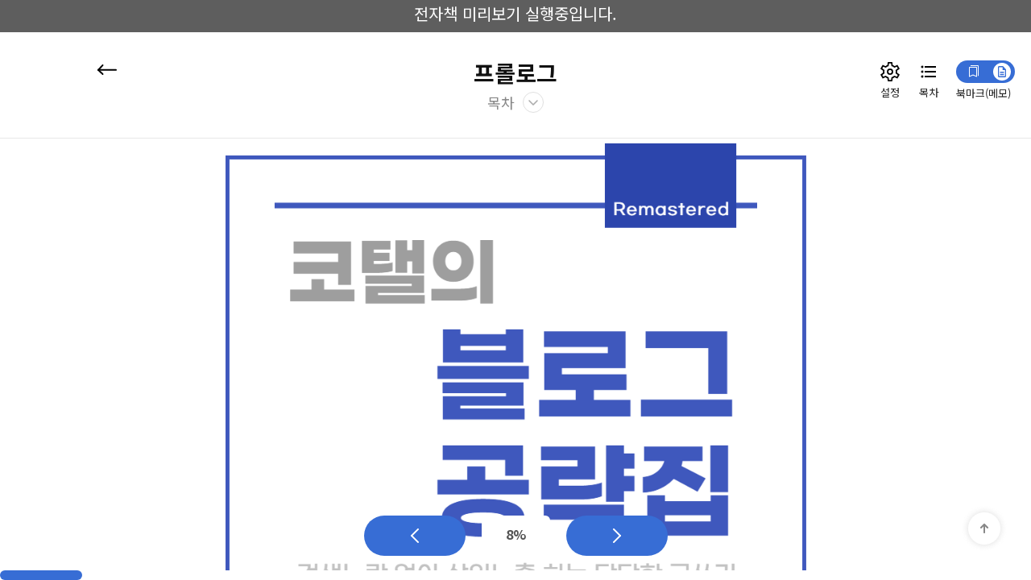

--- FILE ---
content_type: text/html; charset=UTF-8
request_url: https://pudufu.co.kr/home/pdf_preview/105/816
body_size: 59989
content:
<!DOCTYPE html>
<html lang="ko">
<head>
    <title>목차 | 코탤의 블로그 공략집 - 프드프</title>

	<meta charset="utf-8">
	<meta http-equiv="X-UA-Compatible" content="IE=edge">
	<meta name="viewport" content="width=device-width, initial-scale=1.0, minimum-scale=1.0, maximum-scale=1.0, user-scalable=no" />
	<meta name="author" content="코탤" />

    <!-- 오픈그래프 태그 -->
    <meta property="og:type" content="website">
    <meta property="og:site_name" content="pudufu.co.kr">
    <meta property="og:title" content="목차 | 코탤의 블로그 공략집 - 프드프">
    <meta property="og:description" content="검색누락 없이 상위노출 하는, 단 하나의 단단한 글쓰기">
    <meta property="og:image" content="https://pudufu.co.kr/assets/frontend/default_new/images/main-visual-08-lg.png">
    <meta property="og:url" content="https://pudufu.co.kr">

    <meta name="keywords" content="돈버는방법, 창업, 돈버는법, 쇼핑몰제작, 위탁판매, 인터넷투잡, 남자소자본창업, 상가분양, 자기계발,전자책,ebook">
    <meta name="description" content="검색누락 없이 상위노출 하는, 단 하나의 단단한 글쓰기">
    <link rel="canonical" href="https://pudufu.co.kr">

            <meta name="facebook-domain-verification" content="toj4xxhjxm8zfo6x54lmrvu1zqpuf1" />
    
    <link name="favicon" type="image/x-icon" href="https://pudufu.co.kr/uploads/system/favicon.png" rel="shortcut icon" />

	
<link rel="stylesheet" href="https://pudufu.co.kr/assets/frontend/default_new/css/bootstrap.css">
<link rel="stylesheet" href="https://pudufu.co.kr/assets/frontend/default_new/css/reset.css?v=260105">

<!-- pdf css 연결 -->
<link rel="stylesheet" href="https://pudufu.co.kr/assets/frontend/default_new/css/viewer.css?v=260105">
<!-- pdf css 연결 종료 -->

<!-- font awesome 링크 맨 뒤 이미지용 -->
<link rel="stylesheet" href="https://pudufu.co.kr/assets/frontend/default_new/css/fontawesome-all.min.css">

<style>
    .print-content {display: none;}
    @media print {
        .lecture-font {display:none !important;}
        .print-content {display:flex; width:100vw; height:100vh; justify-content:center; align-items:center;}
        .print-content div {font-family:Dotum; text-align:center;}
        .print-content div p {margin-bottom:40px; font-size:24px;}
        .print-content div p.warning {color:#FF1493 !important; font-weight:bold;}
        .print-content div p.warning-underline {color:#FF1493 !important; font-weight:bold; text-decoration: underline;}
    }

    body.touch-none header.viewer_header{
        transition: transform .35s ease;
    }

    body.touch-none.scroll-down header.viewer_header{
        transform: translateY(-140px);
    }

    body.touch-none nav.viewer_nav{
        transition: transform .35s ease;
    }

    body.touch-none.scroll-down nav.viewer_nav{
        transform: translateY(200px);
    }
</style>

<script src="https://pudufu.co.kr/assets/backend/js/jquery-3.3.1.min.js"></script>
<script src="https://pudufu.co.kr/assets/frontend/default_new/js/bootstrap.min.js"></script>


<!-- 페이스북/인스타그램 start -->

<!-- Facebook Pixel Code -->
<script>
    !function(f,b,e,v,n,t,s)
    {if(f.fbq)return;n=f.fbq=function(){n.callMethod?
        n.callMethod.apply(n,arguments):n.queue.push(arguments)};
        if(!f._fbq)f._fbq=n;n.push=n;n.loaded=!0;n.version='2.0';
        n.queue=[];t=b.createElement(e);t.async=!0;
        t.src=v;s=b.getElementsByTagName(e)[0];
        s.parentNode.insertBefore(t,s)}(window, document,'script',
        'https://connect.facebook.net/en_US/fbevents.js');
    fbq('init', '487112845931405');
    fbq('track', 'PageView');
</script>
<noscript><img height="1" width="1" style="display:none"
               src="https://www.facebook.com/tr?id=487112845931405&ev=PageView&noscript=1"
    /></noscript>
<!-- End Facebook Pixel Code -->

<!-- 페이스북/인스타그램 end -->

<!-- 구글 start -->
<!-- ga -->
<!-- 옵션 2: 웹사이트 코드에 추적 태그 설치하기 -->
<!-- 추적할 웹사이트의 모든 페이지에서 닫기 태그인 </head> 앞에 추적 태그를 붙여넣습니다. -->

<!-- Global site tag (gtag.js) - Google Analytics -->
<script async src="https://www.googletagmanager.com/gtag/js?id=G-B148CWRJCM">
</script>
<script>
    window.dataLayer = window.dataLayer || [];
    function gtag(){dataLayer.push(arguments);}
    gtag('js', new Date());

    gtag('config', 'G-B148CWRJCM');
</script>
<!-- 구글 end -->

<!-- Enliple Tracker Start (모비온 공통 스크립트) -->
<script type="text/javascript">
    (function(a,g,e,n,t){a.enp=a.enp||function(){(a.enp.q=a.enp.q||[]).push(arguments)};n=g.createElement(e);n.async=!0;n.defer=!0;n.src="https://cdn.megadata.co.kr/dist/prod/enp_tracker_self_hosted.min.js";t=g.getElementsByTagName(e)[0];t.parentNode.insertBefore(n,t)})(window,document,"script");
    enp('create', 'common', 'pudufu', { device: 'B' });
    enp('send', 'common', 'pudufu');
</script>
<!-- Enliple Tracker End (모비온 공통 스크립트) -->

<script type="text/javascript">
    (function(c,l,a,r,i,t,y){
        c[a]=c[a]||function(){(c[a].q=c[a].q||[]).push(arguments)};
        t=l.createElement(r);t.async=1;t.src="https://www.clarity.ms/tag/"+i;
        y=l.getElementsByTagName(r)[0];y.parentNode.insertBefore(t,y);
    })(window, document, "clarity", "script", "gg0yr2mkz3");
</script></head>
<!-- <body class="gray-bg"> -->
<body class="touch-none">
    <!-- 구글 start -->
    <!-- ```jsx
    아래의 코드를 복사하여 웹사이트의 모든 페이지에 붙여넣으세요.

    페이지의 <head>에서 가능한 한 높은 위치에 코드를 붙여넣으세요. -->

    <!-- Google Tag Manager -->
    <script>(function(w,d,s,l,i){w[l]=w[l]||[];w[l].push({'gtm.start':
                new Date().getTime(),event:'gtm.js'});var f=d.getElementsByTagName(s)[0],
            j=d.createElement(s),dl=l!='dataLayer'?'&l='+l:'';j.async=true;j.src=
            'https://www.googletagmanager.com/gtm.js?id='+i+dl;f.parentNode.insertBefore(j,f);
        })(window,document,'script','dataLayer','GTM-N6DH9HC');</script>
    <!-- End Google Tag Manager -->

    <!-- 또한 여는 <body> 태그 바로 뒤에 코드를 붙여넣으세요. -->

    <!-- Google Tag Manager (noscript) -->
    <noscript><iframe src="https://www.googletagmanager.com/ns.html?id=GTM-N6DH9HC"
                      height="0" width="0" style="display:none;visibility:hidden"></iframe></noscript>
    <!-- End Google Tag Manager (noscript) -->
    <!-- ``` -->
    <!-- 구글 end -->
    <div class="preview-noti">
        전자책 미리보기 실행중입니다.
    </div>
	<div class="lecture-font ">
	<header class="viewer_header" style="top: 40px;">
    <div class="inner">
        <a href="/home/pdf_detail_page/105#curriculum" class="btn_back">
            <img src="https://pudufu.co.kr/assets/frontend/default_new/images/ico_back.svg" alt="My콘텐츠" title="My콘텐츠">
        </a>
        <div class="title_area">
            <h1 class="title hidden-xs" style="text-overflow: ellipsis; overflow: hidden; white-space: nowrap; width: 60%; margin: 0 auto;">프롤로그</h1>
            <h2 class="sub_title" id="list_Btn">목차</h2>
        </div>
        <button class="btn_bookmark visible-xs" type="button" onclick="alert('\'미리보기\'에서는 제공되지 않는 기능입니다.'); return false;">
            <img src="https://pudufu.co.kr/assets/frontend/default_new/images/btn_bookmark_mb.png" alt="북마크" title="북마크">
        </button>
        <div class="utils pc_size_side_list">
            <button id="settingBtn" class="btn btn_setting" type="button" alt="설정" title="설정" onclick="alert('\'미리보기\'에서는 제공되지 않는 기능입니다.'); return false;">
                <span class="title">설정</span>
            </button>
            <button id="listBtn" class="btn btn_list" type="button" alt="목차" title="목차">
                <span class="title">목차</span>
            </button>
            <div class="utils_bookmark_div">
                <div>
                    <button class="btn btn_bookmark" type="button" onclick="alert('\'미리보기\'에서는 제공되지 않는 기능입니다.'); return false;">
                        <img class="hidden-xs" src="https://pudufu.co.kr/assets/frontend/default_new/images/btn_bookmark.svg" alt="북마크(메모)" title="북마크(메모)" />
                    </button>
                    <button id="memoBtn" class="btn btn_memo" type="button" onclick="alert('\'미리보기\'에서는 제공되지 않는 기능입니다.'); return false;">
                        <img class="hidden-xs" src="https://pudufu.co.kr/assets/frontend/default_new/images/btn_bookmark_memo.svg" alt="북마크(메모)" title="북마크(메모)" />
                    </button>
                </div>
                <span class="title">북마크(메모)</span>
            </div>
        </div>
    </div>
</header>

<!-- Course sections and lesson selector sidebar starts-->
<div class="modal-bg" style="cursor:pointer;"></div>

<!-- 목차 | 사이드메뉴 -->
<aside id="listSidebar" class="sidebar" style="top: 40px;">
    <h3 class="sidebar_title">목차</h3>
    <div class="utils">
        <button class="btn btn_close" type="button">
            <img class="hidden-xs" src="https://pudufu.co.kr/assets/frontend/default_new/images/ico_close_black-bold.svg?v=240412" alt="닫기" />
            <img class="visible-xs" src="https://pudufu.co.kr/assets/frontend/default_new/images/ico_back.svg?v=240412" alt="닫기" />
        </button>
    </div>
    <div class="sidebar_content" style="margin-bottom: 40px;">
        <ol class="content_list">
                            <!-- 현재 목차를 포함하고 있는 li 태그에 .is-active 추가 -->
                <li class="is-active">
                    <p class="depth01">
                        <span class="num">01</span>
                        <span class="title">프롤로그</span>
                    </p>
                    <ol class="depth02_wrap">
                                                    <li>
                                <!-- 현재 목차인 a 태그에 .is-active 추가 -->
                                <a class="depth02 "
                                   href="https://pudufu.co.kr/home/pdf_preview/105/679"
                                                                        >
                                    <span class="num">01</span>
                                    <span class="title">전자책 개요 및 업데이트 안내</span>
                                </a>
                            </li>
                                                    <li>
                                <!-- 현재 목차인 a 태그에 .is-active 추가 -->
                                <a class="depth02 "
                                   href="https://pudufu.co.kr/home/pdf_preview/105/14379"
                                                                        >
                                    <span class="num">02</span>
                                    <span class="title">전자책 이용 가이드</span>
                                </a>
                            </li>
                                                    <li>
                                <!-- 현재 목차인 a 태그에 .is-active 추가 -->
                                <a class="depth02 is-active"
                                   href="https://pudufu.co.kr/home/pdf_preview/105/816"
                                                                        >
                                    <span class="num">03</span>
                                    <span class="title">목차</span>
                                </a>
                            </li>
                                                    <li>
                                <!-- 현재 목차인 a 태그에 .is-active 추가 -->
                                <a class="depth02 "
                                   href="https://pudufu.co.kr/home/pdf_preview/105/704"
                                                                        >
                                    <span class="num">04</span>
                                    <span class="title">특전</span>
                                </a>
                            </li>
                                                    <li>
                                <!-- 현재 목차인 a 태그에 .is-active 추가 -->
                                <a class="depth02 "
                                   href="https://pudufu.co.kr/home/pdf_preview/105/5906"
                                                                        >
                                    <span class="num">05</span>
                                    <span class="title">프롤로그 | 네이버의 눈과 단단한 글쓰기</span>
                                </a>
                            </li>
                                            </ol>
                </li>
                            <!-- 현재 목차를 포함하고 있는 li 태그에 .is-active 추가 -->
                <li >
                    <p class="depth01">
                        <span class="num">02</span>
                        <span class="title">1장 네이버 검색 알고리즘 공략집</span>
                    </p>
                    <ol class="depth02_wrap">
                                                    <li>
                                <!-- 현재 목차인 a 태그에 .is-active 추가 -->
                                <a class="depth02 "
                                   href="javascript:alert('구매 이후 확인할 수 있습니다.');"
                                     style="color: #ccc;"                                     >
                                    <span class="num">01</span>
                                    <span class="title">2023-2024 네이버 검색 동향</span>
                                </a>
                            </li>
                                                    <li>
                                <!-- 현재 목차인 a 태그에 .is-active 추가 -->
                                <a class="depth02 "
                                   href="javascript:alert('구매 이후 확인할 수 있습니다.');"
                                     style="color: #ccc;"                                     >
                                    <span class="num">02</span>
                                    <span class="title">C-Rank 로직</span>
                                </a>
                            </li>
                                                    <li>
                                <!-- 현재 목차인 a 태그에 .is-active 추가 -->
                                <a class="depth02 "
                                   href="javascript:alert('구매 이후 확인할 수 있습니다.');"
                                     style="color: #ccc;"                                     >
                                    <span class="num">03</span>
                                    <span class="title">D.I.A. 로직</span>
                                </a>
                            </li>
                                                    <li>
                                <!-- 현재 목차인 a 태그에 .is-active 추가 -->
                                <a class="depth02 "
                                   href="javascript:alert('구매 이후 확인할 수 있습니다.');"
                                     style="color: #ccc;"                                     >
                                    <span class="num">04</span>
                                    <span class="title">D.I.A.+ 로직</span>
                                </a>
                            </li>
                                                    <li>
                                <!-- 현재 목차인 a 태그에 .is-active 추가 -->
                                <a class="depth02 "
                                   href="javascript:alert('구매 이후 확인할 수 있습니다.');"
                                     style="color: #ccc;"                                     >
                                    <span class="num">05</span>
                                    <span class="title">VIEW 검색</span>
                                </a>
                            </li>
                                                    <li>
                                <!-- 현재 목차인 a 태그에 .is-active 추가 -->
                                <a class="depth02 "
                                   href="javascript:alert('구매 이후 확인할 수 있습니다.');"
                                     style="color: #ccc;"                                     >
                                    <span class="num">06</span>
                                    <span class="title">스마트블록</span>
                                </a>
                            </li>
                                                    <li>
                                <!-- 현재 목차인 a 태그에 .is-active 추가 -->
                                <a class="depth02 "
                                   href="javascript:alert('구매 이후 확인할 수 있습니다.');"
                                     style="color: #ccc;"                                     >
                                    <span class="num">07</span>
                                    <span class="title">블로그 지수</span>
                                </a>
                            </li>
                                            </ol>
                </li>
                            <!-- 현재 목차를 포함하고 있는 li 태그에 .is-active 추가 -->
                <li >
                    <p class="depth01">
                        <span class="num">03</span>
                        <span class="title">2장 단단한 글쓰기 공략집 </span>
                    </p>
                    <ol class="depth02_wrap">
                                                    <li>
                                <!-- 현재 목차인 a 태그에 .is-active 추가 -->
                                <a class="depth02 "
                                   href="javascript:alert('구매 이후 확인할 수 있습니다.');"
                                     style="color: #ccc;"                                     >
                                    <span class="num">01</span>
                                    <span class="title">네이버의 눈</span>
                                </a>
                            </li>
                                                    <li>
                                <!-- 현재 목차인 a 태그에 .is-active 추가 -->
                                <a class="depth02 "
                                   href="javascript:alert('구매 이후 확인할 수 있습니다.');"
                                     style="color: #ccc;"                                     >
                                    <span class="num">02</span>
                                    <span class="title">네이버 검색 반영 프로세스</span>
                                </a>
                            </li>
                                                    <li>
                                <!-- 현재 목차인 a 태그에 .is-active 추가 -->
                                <a class="depth02 "
                                   href="javascript:alert('구매 이후 확인할 수 있습니다.');"
                                     style="color: #ccc;"                                     >
                                    <span class="num">03</span>
                                    <span class="title">네이버의 눈 가지기</span>
                                </a>
                            </li>
                                                    <li>
                                <!-- 현재 목차인 a 태그에 .is-active 추가 -->
                                <a class="depth02 "
                                   href="javascript:alert('구매 이후 확인할 수 있습니다.');"
                                     style="color: #ccc;"                                     >
                                    <span class="num">04</span>
                                    <span class="title">검색누락이 발생하는 이유</span>
                                </a>
                            </li>
                                                    <li>
                                <!-- 현재 목차인 a 태그에 .is-active 추가 -->
                                <a class="depth02 "
                                   href="javascript:alert('구매 이후 확인할 수 있습니다.');"
                                     style="color: #ccc;"                                     >
                                    <span class="num">05</span>
                                    <span class="title">검색 누락 공략집</span>
                                </a>
                            </li>
                                                    <li>
                                <!-- 현재 목차인 a 태그에 .is-active 추가 -->
                                <a class="depth02 "
                                   href="javascript:alert('구매 이후 확인할 수 있습니다.');"
                                     style="color: #ccc;"                                     >
                                    <span class="num">06</span>
                                    <span class="title">상위노출 공략집</span>
                                </a>
                            </li>
                                                    <li>
                                <!-- 현재 목차인 a 태그에 .is-active 추가 -->
                                <a class="depth02 "
                                   href="javascript:alert('구매 이후 확인할 수 있습니다.');"
                                     style="color: #ccc;"                                     >
                                    <span class="num">07</span>
                                    <span class="title">단단한 글쓰기 </span>
                                </a>
                            </li>
                                                    <li>
                                <!-- 현재 목차인 a 태그에 .is-active 추가 -->
                                <a class="depth02 "
                                   href="javascript:alert('구매 이후 확인할 수 있습니다.');"
                                     style="color: #ccc;"                                     >
                                    <span class="num">08</span>
                                    <span class="title">⑴ 연관도 퍼즐 맞추기</span>
                                </a>
                            </li>
                                                    <li>
                                <!-- 현재 목차인 a 태그에 .is-active 추가 -->
                                <a class="depth02 "
                                   href="javascript:alert('구매 이후 확인할 수 있습니다.');"
                                     style="color: #ccc;"                                     >
                                    <span class="num">09</span>
                                    <span class="title">⑵ 반영도 확보하기</span>
                                </a>
                            </li>
                                                    <li>
                                <!-- 현재 목차인 a 태그에 .is-active 추가 -->
                                <a class="depth02 "
                                   href="javascript:alert('구매 이후 확인할 수 있습니다.');"
                                     style="color: #ccc;"                                     >
                                    <span class="num">10</span>
                                    <span class="title">⑶ 신뢰도 높이기</span>
                                </a>
                            </li>
                                                    <li>
                                <!-- 현재 목차인 a 태그에 .is-active 추가 -->
                                <a class="depth02 "
                                   href="javascript:alert('구매 이후 확인할 수 있습니다.');"
                                     style="color: #ccc;"                                     >
                                    <span class="num">11</span>
                                    <span class="title">⑷ 제목짓기</span>
                                </a>
                            </li>
                                                    <li>
                                <!-- 현재 목차인 a 태그에 .is-active 추가 -->
                                <a class="depth02 "
                                   href="javascript:alert('구매 이후 확인할 수 있습니다.');"
                                     style="color: #ccc;"                                     >
                                    <span class="num">12</span>
                                    <span class="title">⑸ 구조잡기</span>
                                </a>
                            </li>
                                                    <li>
                                <!-- 현재 목차인 a 태그에 .is-active 추가 -->
                                <a class="depth02 "
                                   href="javascript:alert('구매 이후 확인할 수 있습니다.');"
                                     style="color: #ccc;"                                     >
                                    <span class="num">13</span>
                                    <span class="title">⑹ 링크 빌드</span>
                                </a>
                            </li>
                                                    <li>
                                <!-- 현재 목차인 a 태그에 .is-active 추가 -->
                                <a class="depth02 "
                                   href="javascript:alert('구매 이후 확인할 수 있습니다.');"
                                     style="color: #ccc;"                                     >
                                    <span class="num">14</span>
                                    <span class="title">키워드 기획 공략집</span>
                                </a>
                            </li>
                                            </ol>
                </li>
                            <!-- 현재 목차를 포함하고 있는 li 태그에 .is-active 추가 -->
                <li >
                    <p class="depth01">
                        <span class="num">04</span>
                        <span class="title">3장 브랜드 블로그 마케팅 공략집</span>
                    </p>
                    <ol class="depth02_wrap">
                                                    <li>
                                <!-- 현재 목차인 a 태그에 .is-active 추가 -->
                                <a class="depth02 "
                                   href="javascript:alert('구매 이후 확인할 수 있습니다.');"
                                     style="color: #ccc;"                                     >
                                    <span class="num">01</span>
                                    <span class="title">블로그에 브랜딩 붙이기</span>
                                </a>
                            </li>
                                                    <li>
                                <!-- 현재 목차인 a 태그에 .is-active 추가 -->
                                <a class="depth02 "
                                   href="javascript:alert('구매 이후 확인할 수 있습니다.');"
                                     style="color: #ccc;"                                     >
                                    <span class="num">02</span>
                                    <span class="title">퍼스널 브랜딩 블로그</span>
                                </a>
                            </li>
                                                    <li>
                                <!-- 현재 목차인 a 태그에 .is-active 추가 -->
                                <a class="depth02 "
                                   href="javascript:alert('구매 이후 확인할 수 있습니다.');"
                                     style="color: #ccc;"                                     >
                                    <span class="num">03</span>
                                    <span class="title">사업체 브랜드 블로그</span>
                                </a>
                            </li>
                                                    <li>
                                <!-- 현재 목차인 a 태그에 .is-active 추가 -->
                                <a class="depth02 "
                                   href="javascript:alert('구매 이후 확인할 수 있습니다.');"
                                     style="color: #ccc;"                                     >
                                    <span class="num">04</span>
                                    <span class="title">브랜드 블로그 꾸미기</span>
                                </a>
                            </li>
                                                    <li>
                                <!-- 현재 목차인 a 태그에 .is-active 추가 -->
                                <a class="depth02 "
                                   href="javascript:alert('구매 이후 확인할 수 있습니다.');"
                                     style="color: #ccc;"                                     >
                                    <span class="num">05</span>
                                    <span class="title">팔리는 카피라이팅 9스텝 플로우</span>
                                </a>
                            </li>
                                                    <li>
                                <!-- 현재 목차인 a 태그에 .is-active 추가 -->
                                <a class="depth02 "
                                   href="javascript:alert('구매 이후 확인할 수 있습니다.');"
                                     style="color: #ccc;"                                     >
                                    <span class="num">06</span>
                                    <span class="title">밸런스드 글쓰기</span>
                                </a>
                            </li>
                                                    <li>
                                <!-- 현재 목차인 a 태그에 .is-active 추가 -->
                                <a class="depth02 "
                                   href="javascript:alert('구매 이후 확인할 수 있습니다.');"
                                     style="color: #ccc;"                                     >
                                    <span class="num">07</span>
                                    <span class="title">퍼널로 죄는 키워드 기획법</span>
                                </a>
                            </li>
                                            </ol>
                </li>
                            <!-- 현재 목차를 포함하고 있는 li 태그에 .is-active 추가 -->
                <li >
                    <p class="depth01">
                        <span class="num">05</span>
                        <span class="title">에필로그</span>
                    </p>
                    <ol class="depth02_wrap">
                                                    <li>
                                <!-- 현재 목차인 a 태그에 .is-active 추가 -->
                                <a class="depth02 "
                                   href="javascript:alert('구매 이후 확인할 수 있습니다.');"
                                     style="color: #ccc;"                                     >
                                    <span class="num">01</span>
                                    <span class="title">에필로그</span>
                                </a>
                            </li>
                                            </ol>
                </li>
                    </ol>
        <!--// content_list -->
    </div>
    <!--// sidebar_content -->
</aside>
<!--// 목차 | 사이드메뉴 -->

<!-- Course sections and lesson selector sidebar ends-->

    <!-- Course content, video, quizes, files starts-->
    <style>
    @media (max-width: 750px) {
        #summary-viewer {
            margin-bottom: 100px;
        }
        #summary-viewer * {
            margin-left: 0 !important;
        }
        #summary-viewer a {
            word-break: break-all;
        }
        #summary-viewer a > span {
            word-break: break-all;
        }
    }
    @media screen and (min-width: 768px) {
        #summary-viewer table{
            width: unset !important;
        }
    }
    @media screen and (max-width: 767px) {
        #summary-viewer table{
            max-width: 100% !important;
        }
    }

			@media (min-width: 810px) {
		  .pdf_view {
			width: 750px !important;
			max-width: 750px !important;
		  }
		}
	</style>

<main class="viewer_wrap">
    <div class="pdf_view">
        <div class="card">
                            <div class="editor_content" id="summary-viewer"  style="margin-top: 20px;">
                    <p align="justify" style="margin-left: 40px; text-align: justify; line-height: 1.8;"><span style="font-family: Arial; font-size: 14pt;"><b><br></b></span></p><p align="justify" style="text-align: justify;"><img src="https://pudufu.co.kr/uploads/editor/2206/c6628878e9e05867f26e59cf4018fe1b_1654857483_3412.png" title="c6628878e9e05867f26e59cf4018fe1b_1654857483_3412.png" style="max-width: 100%; height: auto;"><br style="clear: both;">&nbsp;</p><p align="justify" style="text-align: justify;"><br></p><p align="justify" style="text-align: justify;"><br></p><p align="justify" style="text-align: justify;"><br></p><p align="justify" style="text-align: justify;"><br></p><p align="justify" style="text-align: justify;"><br></p><p align="left" style="line-height: 2.5;"><b style="color: rgb(136, 136, 136); font-size: 12pt; text-align: justify;"><span style="font-family: Arial; color: rgb(0, 0, 0); font-size: 14pt;">★ 저작권 안내</span></b><span style="font-family: Arial;">&nbsp;</span></p><blockquote class=se2_quote6 style="_zoom:1;margin:0 0 30px 0;padding:10px;border:1px solid #e5e5e5;color:#888888;"><p class="" 맑은="" 고딕";"="" align="justify" style="margin-top: 0cm; margin-right: 0cm; margin-bottom: 8pt; line-height: 2.5; text-align: justify;"><span style="font-family: Arial; color: rgb(0, 0, 0);"><span style="font-size: 13.3333px;">이 자료는 대한민국 저작권법의 보호를 받습니다. 작성된 모든 내용의 권리는 작성자인&nbsp;<span style="color: rgb(0, 112, 192);"><b>코탤</b></span>에게 있으며, 저작자의 승인이 없는 모든 사용이 금지됩니다. 이 자료의 일부 혹은 전체 내용을 무단으로 복제, 배포, 2차적 저작물을 작성할 경우&nbsp;<b><span style="color: rgb(255, 0, 0);">5년 이하의 징역 또는 5천만 원 이하의 벌금과 민사상 손해배상을 청구</span></b>합니다.</span></span><span style="font-family: Arial;">&nbsp;</span></p></blockquote><p align="justify" style="text-align: justify; line-height: 2.5;"><span style="font-size: 10pt; font-family: Arial;">&nbsp;</span><span style="font-family: Arial;">&nbsp;</span></p><p align="justify" style="text-align: justify;"><br></p><p align="justify" style="text-align: justify;"><br></p><p align="justify" style="margin-left: 40px; text-align: justify; line-height: 2.5;"><span style="font-family: Arial; font-size: 18pt;"><b><br></b></span></p><p align="justify" style="text-align: justify; line-height: 2.5;"><b style="font-size: 12pt;"><span style="font-family: Arial; font-size: 18pt;">프롤로그</span></b></p><p align="justify" style="text-align: justify; line-height: 2.5;"><b style="font-size: 12pt;"><span style="font-family: Arial; font-size: 18pt;"><br></span></b></p><ul><li style="line-height: 2.5;"><span style="font-size: 12pt; font-family: Arial;">전자책 개요 및 업데이트 안내</span><span style="font-size: 11pt; white-space: pre; font-family: Arial;">	</span><span style="font-size: 11pt;"><span style="font-family: Arial;">&nbsp;</span></span></li></ul><ul><li style="line-height: 2.5;"><span style="font-family: Arial;"><span style="font-size: 14.6667px;">전자책 이용 가이드</span></span></li></ul><ul><li style="line-height: 2.5;"><span style="font-size: 12pt; font-family: Arial;">목차</span></li></ul><ul><li style="line-height: 2.5;"><span style="font-family: Arial;"><span style="font-size: 14.6667px;">특전</span></span></li></ul><ul><li style="line-height: 2.5;"><span style="font-family: Arial;"><span style="font-size: 14.6667px;">프롤로그 | 네이버의 눈과 단단한 글쓰기</span></span>&nbsp;</li></ul><p align="justify" style="margin-left: 40px; text-align: justify; line-height: 1.8;"><br></p><p align="justify" style="margin-left: 40px; text-align: justify; line-height: 1.8;"><br></p><p align="justify" style="margin-left: 40px; text-align: justify; line-height: 1.8;"><br></p><p align="justify" style="text-align: justify; line-height: 2.5;"><span style="font-family: Arial; font-size: 14pt;"><b>1장</b></span><span style="white-space: pre; font-family: Arial; font-size: 14pt;">	</span><span style="font-family: Arial;"><span style="font-size: 18.6667px;"><b>네이버 검색 알고리즘 공략집</b></span></span></p><p align="justify" style="text-align: justify; line-height: 2.5;"><span style="font-family: Arial; font-size: 11pt;"><b><br></b></span></p><ul><li style="text-align: justify; line-height: 2.5;"><span style="font-family: Arial;">2023-2024 네이버 검색 동향</span></li></ul><ul><li style="text-align: justify; line-height: 2.5;"><span style="font-family: Arial;">AiRSEARCH</span></li></ul><ul><li style="text-align: justify; line-height: 2.5;"><span style="font-family: Arial;">개인화 검색</span></li></ul><ul><li style="text-align: justify; line-height: 2.5;"><span style="font-family: Arial;">C-Rank 로직</span></li></ul><ul><li style="text-align: justify; line-height: 2.5;"><span style="font-family: Arial;">D.I.A. 로직</span></li></ul><ul><li style="text-align: justify; font-size: 12pt; line-height: 2.5; font-family: Arial;"><span style="font-size: 12pt;">D.I.A.+ 로직</span></li></ul><ul><li style="text-align: justify; line-height: 2.5;"><span style="font-family: Arial;">VIEW 검색</span></li></ul><ul><li style="text-align: justify; line-height: 2.5;"><span style="font-family: Arial;">스마트블록</span></li></ul><ul><li style="text-align: justify; line-height: 2.5;"><span style="font-family: Arial;">블로그 지수</span>&nbsp;</li></ul><p align="justify" style="margin-left: 40px; text-align: justify; line-height: 1.8;"><span style="font-family: Arial;"><br></span></p><p align="justify" style="margin-left: 40px; text-align: justify; line-height: 1.8;"><span style="font-family: Arial;"><br></span></p><p align="justify" style="margin-left: 40px; text-align: justify; line-height: 1.8;"><span style="font-family: Arial;"><br></span></p><p align="justify" style="text-align: justify; line-height: 2.5;"><b><span style="font-family: Arial; font-size: 14pt;">2장</span><span style="white-space: pre; font-family: Arial; font-size: 14pt;">	</span></b><span style="font-family: Arial;"><span style="font-size: 18.6667px;"><b>단단한 글쓰기</b></span></span></p><p align="justify" style="text-align: justify; line-height: 2.5;"><span style="font-family: Arial;"><span style="font-size: 12pt;"><b><br></b></span></span></p><ul><li style="text-align: justify; line-height: 2.5;"><span style="font-family: Arial;"><span style="font-size: 14.6667px;">네이버의 눈</span></span></li></ul><ul><li style="text-align: justify; line-height: 2.5;"><span style="font-family: Arial;"><span style="font-size: 14.6667px;">네이버 검색 반영 프로세스</span></span></li></ul><ul><li style="text-align: justify; line-height: 2.5;"><span style="font-family: Arial;"><span style="font-size: 14.6667px;">네이버의 눈 가지기</span></span></li></ul><ul><li style="text-align: justify; line-height: 2.5;"><span style="font-family: Arial;"><span style="font-size: 14.6667px;">검색누락이 발생하는 이유</span></span></li></ul><ul><li style="text-align: justify; line-height: 2.5;"><span style="font-family: Arial;"><span style="font-size: 14.6667px;">검색누락 공략집</span></span></li></ul><ul><li style="text-align: justify; line-height: 2.5;"><span style="font-family: Arial;"><span style="font-size: 14.6667px;">상위노출 공략집</span></span></li></ul><ul><li style="text-align: justify; line-height: 2.5;"><span style="font-family: Arial;"><span style="font-size: 14.6667px;">단단한 글쓰기</span></span></li></ul><ul><li style="text-align: justify; line-height: 2.5;"><span style="font-family: Arial;"><span style="font-size: 14.6667px;">연관도 퍼즐 맞추기</span></span></li></ul><ul><li style="text-align: justify; line-height: 2.5;"><span style="font-family: Arial;"><span style="font-size: 14.6667px;">반영도 확보하기</span></span></li></ul><ul><li style="text-align: justify; line-height: 2.5;"><span style="font-family: Arial;"><span style="font-size: 14.6667px;">신뢰도 높이기</span></span></li></ul><ul><li style="text-align: justify; line-height: 2.5;"><span style="font-family: Arial;"><span style="font-size: 14.6667px;">제목 짓기</span></span></li></ul><ul><li style="text-align: justify; line-height: 2.5;"><span style="font-family: Arial;"><span style="font-size: 14.6667px;">구조 잡기</span></span></li></ul><ul><li style="text-align: justify; line-height: 2.5;"><span style="font-family: Arial;"><span style="font-size: 14.6667px;">링크 빌드</span></span></li></ul><ul><li style="text-align: justify; line-height: 2.5;"><span style="font-family: Arial;"><span style="font-size: 14.6667px;">키워드 기획 공략집</span></span>&nbsp;</li></ul><p align="justify" style="margin-left: 40px; text-align: justify; line-height: 1.8;"><span style="font-family: Arial;"><br></span></p><p align="justify" style="margin-left: 40px; text-align: justify; line-height: 1.8;"><span style="font-family: Arial;"><br></span></p><p align="justify" style="margin-left: 40px; text-align: justify; line-height: 1.8;"><span style="font-family: Arial;"><br></span></p><p align="justify" style="text-align: justify; line-height: 2.5;"><b><span style="font-family: Arial; font-size: 14pt;">3장&nbsp;</span><span style="font-family: Arial; font-size: 14pt;">브랜드 블로그 마케팅 공략집</span></b></p><p align="justify" style="text-align: justify; line-height: 2.5;"><b><span style="font-family: Arial; font-size: 12pt;"><br></span></b></p><ul><li style="text-align: justify; line-height: 2.5;"><span style="font-family: Arial;"><span style="font-size: 14.6667px;">블로그에 브랜딩 붙이기</span></span></li></ul><ul><li style="text-align: justify; line-height: 2.5;"><span style="font-family: Arial;"><span style="font-size: 14.6667px;">퍼스널 브랜딩 블로그</span></span></li></ul><ul><li style="text-align: justify; line-height: 2.5;"><span style="font-family: Arial;"><span style="font-size: 14.6667px;">사업체 브랜드 블로그</span></span></li></ul><ul><li style="text-align: justify; line-height: 2.5;"><span style="font-family: Arial;"><span style="font-size: 14.6667px;">브랜드 블로그 꾸미기</span></span></li></ul><ul><li style="text-align: justify; line-height: 2.5;"><span style="font-family: Arial;"><span style="font-size: 14.6667px;">팔리는 카피라이팅 9스텝 플로우</span></span></li></ul><ul><li style="text-align: justify; line-height: 2.5;"><span style="font-family: Arial;"><span style="font-size: 14.6667px;">밸런스드 글쓰기</span></span></li></ul><ul><li style="text-align: justify; line-height: 2.5;"><span style="font-family: Arial;"><span style="font-size: 14.6667px;">퍼널로 죄는 키워드 기획법</span></span>&nbsp;</li></ul><p align="justify" style="margin-left: 80px; text-align: justify; line-height: 1.8;"><span style="font-family: Arial;"><br></span></p><p align="justify" style="margin-left: 80px; text-align: justify; line-height: 1.8;"><span style="font-family: Arial;"><br></span></p><p align="justify" style="margin-left: 80px; text-align: justify; line-height: 1.8;"><span style="font-family: Arial;"><br></span></p><p align="justify" style="text-align: justify; line-height: 2.5;"><span style="font-family: Arial; font-size: 14pt;"><b>에필로그</b></span></p><p align="justify" style="margin-left: 40px; text-align: justify; line-height: 1.8;"><br></p><p align="justify" style="margin-left: 40px; text-align: justify; line-height: 1.8;"><span style="font-family: Arial; font-size: 14pt;"><b><br></b></span></p>                </div>
                    </div>
    </div>
</main>


<nav class="viewer_nav">
    <div class="page_info">
        
        <button type="button" class="btn btn_prev hidden-xs" onclick="location.replace('https://pudufu.co.kr/home/pdf_preview/105/14379')">
            <img src="https://pudufu.co.kr/assets/frontend/default_new/images/btn_viewer_prev.svg?v=240412" alt="이전페이지" />
        </button>
        <span class="page_num hidden-xs"><b>8%</b></span>
        <button type="button" class="btn btn_next hidden-xs" onclick="location.replace('https://pudufu.co.kr/home/pdf_preview/105/704')">
            <img src="https://pudufu.co.kr/assets/frontend/default_new/images/btn_viewer_next.svg?v=240412" alt="다음페이지" />
        </button>
        <button id="scrollTop" type="button" onClick="moveTopScroll();">
            <img src="https://pudufu.co.kr/assets/frontend/default_new/images/ico_scroll_top.png?v=240412" alt="상단으로" />
        </button>
    </div>
    <div class="progress-wrap">
        <div class="progress">
            <div
                    class="progress-bar"
                    role="progressbar"
                    style="width: 8%"
                    aria-valuenow="8"
                    aria-valuemin="0"
                    aria-valuemax="100"
            ><span class="visible-xs">8%</span></div>
        </div>
    </div>
    <div class="mobile_size_side_list">
        <div class="inner">
            <div class="utils">
                <button class="btn btn_list" type="button" alt="목차" title="목차">
                    <span class="title visible-xs">목차</span>
                </button>
                <button class="btn btn_setting" type="button" alt="설정" title="설정" onclick="alert('\'미리보기\'에서는 제공되지 않는 기능입니다.'); return false;">
                    <span class="title visible-xs">설정</span>
                </button>
                <button class="btn btn_memo" id="memoBtn" type="button" alt="메모" title="메모" onclick="alert('\'미리보기\'에서는 제공되지 않는 기능입니다.'); return false;">
                    <span class="title visible-xs">메모</span>
                </button>
                <button class="btn btn_wide btn_pre" type="button" alt="이전" title="이전" onclick="location.replace('https://pudufu.co.kr/home/pdf_preview/105/14379')">
                    <span class="title visible-xs">이전</span>
                </button>
                <button class="btn btn_wide btn_next" type="button" alt="다음" title="다음" onclick="location.replace('https://pudufu.co.kr/home/pdf_preview/105/704')">
                    <span class="title visible-xs">다음</span>
                </button>
            </div>
        </div>
    </div>
</nav>

<script type="text/javascript">
    $(function(){
        var path = window.location.pathname; // /home/pdf_preview/555
        var search = window.location.search;

        // 1. 쿼리스트링 정리
        // get방식 side_id 넘어올경우 페이지 리로드 되는 케이스를위해 페이지 로드 후 side_id 파라미터 제거
        if (search && search.indexOf("side_id") !== -1) {
            history.replaceState(null, "", path);
        }


        /* 우클릭, 드래그, 클릭 방지 */
        $(document).on("contextmenu dragstart selectstart",function(e){
            return false;
        });

        /*마우스 포인터 상단 하단 가까워지면 show*/
        $('html').mousemove(function (event) {
            //모바일에서도 클릭되는 현상으로 media 조건 생성
            if(window.matchMedia("(min-width: 768px)").matches && $('body.touch-none').hasClass('scroll-down')){
                if(event.clientY <= $('.viewer_header').outerHeight(true) + 40 || event.clientY >= (window.innerHeight - $('.viewer_nav').outerHeight(true)) ) {
                    $('body.touch-none').removeClass('scroll-down')
                }
            }
        });

        /* 사이드메뉴 전체 | 닫기 | body */
        $(".modal-bg").on("click", function () {
            side_menu_close();
        });
        $(".viewer_wrap").on("click", function () {
            side_menu_close();
        });

        /* 헤드 sub_title : 목차 | 열기 */
        $("#list_Btn").on("click", function () {

            if ($("#listSidebar").hasClass('open'))
            {
                side_menu_close();
            }
            else{
                side_menu_close();
                $("body").addClass("modal-open");
                $("#listSidebar").addClass("open");
                $('.modal-bg').addClass('open');

                $('#listSidebar').animate({
                    scrollTop : 0
                }, 0);

                $('#listSidebar').animate({
                    scrollTop : $("#listSidebar.sidebar .content_list > li.is-active").offset().top-65-window.pageYOffset
                }, 400);
            }
        });

        /* 목차 | 열기 */
        $(".btn_list").on("click", function () {
            if ($("#listSidebar").hasClass('open')){
                side_menu_close();
            }
            else{
                side_menu_close();
                $("body").addClass("modal-open");
                $("#listSidebar").addClass("open");
                $('.modal-bg').addClass('open');

                $('#listSidebar').animate({
                    scrollTop : 0
                }, 0);

                $('#listSidebar').animate({
                    scrollTop : $("#listSidebar.sidebar .content_list > li.is-active").offset().top-65-window.pageYOffset
                }, 400);
            }
        });

        /* 목차 | 닫기 */
        $("#listSidebar .btn_close").on("click", function () {
            $("body").removeClass("modal-open");
            $("#listSidebar").removeClass("open");
            $('.modal-bg').removeClass('open');
        });

        $('#summary-viewer a img').parent().addClass('after_none');
    });

    /*사이드메뉴 | 닫기 */
    function side_menu_close(){

        $("body").removeClass("modal-open");
        $('#listSidebar').removeClass("open");
        $('.modal-bg').removeClass('open');
    }

    function moveTopScroll(){
        $('.viewer_wrap').animate({
            scrollTop : 0
        }, 400);
    }
</script>    <!-- Course content, video, quizes, files ends-->

<script type="text/javascript">
    $('#summary-viewer a').attr('target', '_blank');
    $("#summary-viewer a[href^='#']").attr('target', '_self');
    $("#summary-viewer a[href^='#']").click(function(){
        if (!$('body.touch-none').hasClass("scroll-down")) {
            $('body.touch-none').addClass("scroll-down");
        }
    });

    setTimeout(function(){
        console.log('%c프드프 내용의 일부 혹은 전체를 공유하거나 유출하는 행위는 저작권의 침해에 해당됩니다.\n\n\n%c(저작권법 제125조, 제125조, 제126조, 제136조 등)%c\n\n\n계정을 누군가와 공유하거나, 프드프의 내용을 다른 형태로 변경 혹은 재가공하는 경우 또한 포함됩니다.\n\n\n다만 구매한 본인만 읽는다면 큰 문제가 되지 않으니, 걱정하지 않으셔도 괜찮습니다.',
            'color:#FF1493; font-weight:bold; font-size:17px; font-family:Dotum;',
            'color:#FF1493; text-decoration:underline; font-weight:bold; font-size:17px; font-family:Dotum;',
            'color:black; text-decoration:none; font-weight:normal; font-size:17px; font-family:Dotum;'
        );
    }, 1000);

    $.dateFormat = function(dateObject) {
        let d = new Date(dateObject);
        let day = d.getDate();
        let month = d.getMonth() + 1;
        let year = d.getFullYear();
        let hours = d.getHours();
        let minutes = d.getMinutes();

        if (day < 10) {
            day = "0" + day;
        }
        if (month < 10) {
            month = "0" + month;
        }
        if (hours < 10){
            hours = "0" + hours;
        }
        if (minutes < 10){
            minutes = "0" + minutes;
        }
        let date = year + "년 " + month + "월 " + day + '일 ' + hours + '시 ' + minutes + '분';

        return date;
    };

    $viewer_site = $('main.viewer_wrap');
    $site = $('body.touch-none');

    /*사이드메뉴가 open 되어있으면 마우스 클릭 및 휠 막기*/
    $viewer_site.on('scroll touchmove mousewheel', function(event) {
        if ($('.sidebar.open').length){
            event.preventDefault();
            event.stopPropagation();
            return false;
        }
    });

    let preScroll = 0;
    let startScroll = null;
    $viewer_site.scroll(function (){
        const currScroll = this.scrollTop;

        if (preScroll > currScroll || preScroll === 0){
            if (startScroll === null){
                startScroll = currScroll;
            }else{
                if (window.matchMedia("(max-width: 767px)").matches){
                    // 모바일 - 최하단에서 헤더 푸터 표시
                    // 아이폰 같은 경우 부드러운 스크롤로 인해 바닥을 찍고 스크롤이 올라가는 현상이 있음
                    if(currScroll + $(this).innerHeight() >= $(this)[0].scrollHeight-10){
                        $site.removeClass("scroll-down");
                    }else if (startScroll - 1 >= currScroll) {
                        // 스크롤 올릴때
                        $site.addClass("scroll-down");
                    }
                }else{
                    // 최상단에서 20px 이전에 헤더표시(PC)
                    if (currScroll <= 20) {
                        $site.removeClass("scroll-down");
                    }
                }
            }
        }else{
            //스크롤 내릴때
            startScroll = null;

            // 최하단에서 헤더 푸터 표시
            if(currScroll + $(this).innerHeight() >= $(this)[0].scrollHeight-10){
                $site.removeClass("scroll-down");
            }else if (currScroll >= 20) {
                // 최상단에서 20px 이후에 헤더 삭제
                $site.addClass("scroll-down");
            }
        }
        preScroll = currScroll;
    });

    //모바일에서만 화면 클릭시
    $viewer_site.click(function (){
        if (window.matchMedia("(max-width: 767px)").matches){
            if (!$($site).hasClass('scroll-down')){
                $site.addClass("scroll-down");
            }else{
                $site.removeClass("scroll-down");
            }
        }
    });

    var imgTitle;

    $("#summary-viewer img").hover(function(){
        imgTitle = $(this).attr("title");
        $(this).removeAttr("title");
    }, function(){
        $(this).attr("title", imgTitle);
    });
        /*뷰어 페이지 이동*/
    $(document).keydown(function(e) {
        //사이드메뉴가 열려있지 않을때만 이동
        if($('aside.sidebar.open').length <= 0){
            if (e.keyCode == 37) {
                $('.page_info .btn_prev').click();
            } else if (e.keyCode == 39) {
                $('.page_info .btn_next').click();
            }
        }
    });
    </script>	</div>
    <div class="print-content">
        <div>
            <p class="warning">프드프 내용의 일부 혹은 전체를 공유하거나 유출하는 행위는 저작권의 침해에 해당됩니다.</p>
            <p class="warning-underline">(저작권법 제125조, 제125조, 제126조, 제136조 등)</p>
            <p>계정을 누군가와 공유하거나, 프드프의 내용을 다른 형태로 변경 혹은 재가공하는 경우 또한 포함됩니다.</p>
            <p>다만 구매한 본인만 읽는다면 큰 문제가 되지 않으니, 걱정하지 않으셔도 괜찮습니다.</p>
        </div>
    </div>

	<script type="text/javascript" src="https://pudufu.co.kr/assets/frontend/default_new/js/fbpixel.js?v=260108"></script>
	<script>
		// 페이스북 픽셀(전자책 상세페이지 접속 시 , ViewContent)
		fbq_viewContent('preview', 105);
	</script>

    <!-- 네이버 애널리틱스(네이버 광고 효율 분석 툴) 공통스크립트 시작 -->
    <script type="text/javascript" src="//wcs.naver.net/wcslog.js"> </script>
    <script type="text/javascript">
        if (!wcs_add) var wcs_add={};
        wcs_add["wa"] = "s_4b1e80a85f8";
        if (!_nasa) var _nasa={};
        if(window.wcs){
            wcs.inflow();
            wcs_do(_nasa);
        }
    </script>
    <!-- 네이버 애널리틱스(네이버 광고 효율 분석 툴) 공통스크립트 끝 -->

    <script type="text/javascript">
        (function(w, d, a){
            w.__beusablerumclient__ = {
                load : function(src){
                    var b = d.createElement("script");
                    b.src = src; b.async=true; b.type = "text/javascript";
                    d.getElementsByTagName("head")[0].appendChild(b);
                }
            };w.__beusablerumclient__.load(a + "?url=" + encodeURIComponent(d.URL));
        })(window, document, "//rum.beusable.net/load/b210303e155638u217");
    </script>

    <!-- 서버 점검 알림 모달 -->
    
</body>
</html>


--- FILE ---
content_type: text/html; charset=UTF-8
request_url: https://pudufu.co.kr/home/get_fb_pixel_data/105?{}
body_size: 250
content:
{"id":"105","title":"\ucf54\ud0e4\uc758 \ube14\ub85c\uadf8 \uacf5\ub7b5\uc9d1","price":"1","category":"\ud22c\uc7a1\/\uc7ac\ud14c\ud06c","author":"\ucf54\ud0e4","server_environment":"production"}

--- FILE ---
content_type: text/html; charset=UTF-8
request_url: https://pudufu.co.kr/home/get_fb_context_api
body_size: 128
content:
{"events_received":1,"messages":[],"fbtrace_id":"AeNJGKDHL5V2Qxpazu5yFMt"}

--- FILE ---
content_type: text/css
request_url: https://pudufu.co.kr/assets/frontend/default_new/css/reset.css?v=260105
body_size: 3376
content:
@charset "UTF-8";

@import url("https://fonts.googleapis.com/css2?family=Noto+Sans+KR:wght@300;400;700&display=swap");
@import url("https://fonts.googleapis.com/css2?family=Poppins:wght@400;600;700&display=swap");
@import url("https://fonts.googleapis.com/css2?family=Montserrat:wght@700&display=swap");

html,
body,
div,
span,
applet,
object,
iframe,
h1,
h2,
h3,
h4,
h5,
h6,
p,
blockquote,
pre,
a,
abbr,
acronym,
address,
big,
cite,
code,
del,
dfn,
em,
img,
ins,
kbd,
q,
s,
samp,
small,
strike,
strong,
sub,
sup,
tt,
var,
b,
u,
i,
center,
dl,
dt,
dd,
ol,
ul,
li,
fieldset,
form,
label,
legend,
table,
caption,
tbody,
tfoot,
thead,
tr,
th,
td,
article,
aside,
canvas,
details,
embed,
figure,
figcaption,
footer,
header,
hgroup,
main,
menu,
nav,
output,
ruby,
section,
summary,
time,
mark,
audio,
video {
  margin: 0;
  padding: 0;
  border: 0;
  font-size: 100%;
  font-family: inherit;
  vertical-align: top;
  box-sizing: border-box;
  -webkit-box-sizing: border-box;
  /* word-break: keep-all; */
  word-break: initial;
  word-wrap: break-word;
}

* {
  /*-webkit-overflow-scrolling: touch;*/
  -webkit-tap-highlight-color: rgba(0, 0, 0, 0);
  -moz-tap-highlight-color: rgba(0, 0, 0, 0);
}

*:before,
*:after {
  box-sizing: border-box;
  -webkit-box-sizing: border-box;
}

html {
  font-size: 16px;
  -webkit-text-size-adjust: 100%;
  -ms-text-size-adjust: 100%;
}

body {
  font-family: "Noto Sans KR", "AppleGothic", "AppleGothicNeoSD", "Droid Sans", "sans-serif";
  line-height: 1.2;
  color: #222;
}

article,
aside,
details,
figcaption,
figure,
footer,
header,
hgroup,
main,
menu,
nav,
section {
  display: block;
}

ol,
ul {
  list-style: none;
}

blockquote,
q {
  quotes: none;
}

blockquote:before,
blockquote:after,
q:before,
q:after {
  content: "";
  content: none;
}

table {
  width: 100%;
  border-collapse: collapse;
  border-spacing: 0;
}

caption,
legend {
  font-size: 0;
  line-height: 0;
  height: 0;
}

img,
fieldset,
iframe {
  border: 0 none;
}

img,
iframe {
  max-width: 100%;
}

abbr {
  text-decoration: none;
}

a {
  color: inherit;
  text-decoration: none;
}
a:hover,
a:active {
  text-decoration: none;
}
a:active,
a:focus {
  outline: none;
  text-decoration: none;
}

button::-moz-focus-inner {
  border: 0;
  padding: 0;
}
/* button:disabled {
  background-color: #c6c7ca;
} */

textarea {
  resize: none;
  box-shadow: none;
}

input,
select,
textarea,
button {
  margin: 0;
  padding: 0;
  font-size: 100%;
  font-family: "Noto Sans KR", "AppleGothic", "AppleGothicNeoSD", "Droid Sans", "sans-serif";
  vertical-align: top;
  box-sizing: border-box;
  -webkit-box-sizing: border-box;
  outline: none;
}

select:invalid {
  color: #a7a7a7;
}

select {
  -webkit-appearance: none;
  background: #fff url("../images/ic_arrow_down.svg") no-repeat 98% center;
  background-size: 12px;
}

/* input:disabled,
textarea:disabled,
select:disabled {
  background-color: #c6c7ca;
} */

::-webkit-input-placeholder {
  color: #a7a7a7;
}
::-moz-placeholder {
  color: #a7a7a7;
} /* firefox 19+ */
:-moz-placeholder {
  color: #a7a7a7;
}
:-ms-input-placeholder {
  color: #a7a7a7;
} /* ie */

input:-webkit-autofill {
  -webkit-box-shadow: 0 0 0 30px white inset;
}

input {
  -webkit-appearance: none;
}


--- FILE ---
content_type: text/css
request_url: https://pudufu.co.kr/assets/frontend/default_new/css/viewer.css?v=260105
body_size: 50916
content:
@charset "UTF-8";
.mobile_size_side_list{
  display: none;
}

body {
  overflow: hidden;
}
.preview-noti {
  height: 40px;
  width: 100%;
  background-color: #5e5e5e;
  font-size: 20px;
  text-align: center;
  padding-top: 5px;
  color: #fff;
  position: fixed;
  top: 0;
  z-index: 1001;
}
.viewer_wrap {
  height: 100vh;
  overflow-y: auto;
}

.viewer_wrap::-webkit-scrollbar,
.sidebar::-webkit-scrollbar{
  width: 8px;
  height: 8px;
  background: #ffffff;
}
.viewer_wrap::-webkit-scrollbar-thumb,
.sidebar::-webkit-scrollbar-thumb{
  border-radius: 3.5px;
  background-color: #ced4da;
}
.viewer_wrap::-webkit-scrollbar-thumb:hover,
.sidebar::-webkit-scrollbar-thumb:hover{
  background-color: #adb5bd;
}
.viewer_wrap::-webkit-scrollbar-track,
.sidebar::-webkit-scrollbar-track{
  background: #ffffff;
}

.bg-gray {
  background-color: #e0e0e0;
}
.bg-yellow {
  background-color: #F5C453;
}
.bg-red {
  background-color: #F76661;
}
.bg-green {
  background-color: #8DC669;
}
.bg-blue {
  background-color: #4D75C3;
}
.fill-yellow {
  fill: #f5b600;
}
.fill-red {
  fill: #fd3c35;
}
.fill-green {
  fill: #38a951;
}
.fill-blue {
  fill: #0c87d8;
}

#scrollTop {
  z-index: 20;
  position: absolute;
  right: 20px;
  bottom: 22px;
  background-color: transparent;
  border: 0;
}

.viewer_header {
  z-index: 10;
  position: fixed;
  left: 0;
  top: 0;
  width: 100%;
  padding: 30px 20px 31px;
  background-color: #fff;
  border-bottom: solid 1px #e8e8e8;
}
.viewer_header .inner {
  position: relative;
  max-width: 1432px;
  margin: 0 auto;
}
.viewer_header .btn_back {
  position: absolute;
  top: 5px;
  left: 8.1006%;
}
.viewer_header .title_area {
  text-align: center;
}
.viewer_header .title_area .title {
  font-size: 28px;
  font-weight: bold;
  line-height: 1.43;
  color: #111;
}
.viewer_header .title_area .sub_title {
  margin-top: 4px;
  font-size: 18px;
  color: #888;
  cursor:pointer;
}
.viewer_header .title_area .sub_title:after {
  content: "";
  display: inline-block;
  width: 26px;
  height: 26px;
  margin-left: 10px;
  border: solid 1px #e0e0e0;
  border-radius: 100%;
  background: url("../images/ico_arrow_down_sm.svg") no-repeat 0 0;
  background-size: cover;
  transform: rotate(180deg);
  vertical-align: text-bottom;
}
.viewer_header .utils {
  display: flex;
  position: absolute;
  top: 5px;
  right: 0;
}
.viewer_header .utils .btn {
  margin-left: 20px;
  background-color: transparent;
  border: 0;
  line-height: 1;
}
.pdf_view{
  margin: 0 auto;
}
.viewer_wrap {
  min-height: 100vh;
  padding: 125px 20px 100px;
  background-color: #fff;
  font-size: 12pt;
  line-height:1.8;
}
.viewer_wrap.full {
  padding-top: 30px;
  padding-bottom: 17px;
}

.touch-none {
  background-color: #f0f0f0;
  -webkit-touch-callout: none;
  -webkit-user-select: none;
  -khtml-user-select: none;
  -moz-user-select: none;
  -ms-user-select: none;
  user-select: none;
}
.modal-bg{
  position: fixed;
  z-index: 999;
  opacity: 0.5;
  left: 0;
  top: 0;
  right: 0;
  bottom: 0;
  display: none;
}
.modal-bg.open {
  display: block;
  background-color: unset;
}
/* 강의 플레이어 버튼 */
.viewer_wrap .vod-player-control-wrap {
  display: flex;
  flex-direction: row;
  justify-content: space-between;
  gap: 8px;
}
.viewer_wrap .vod-player-control-wrap .btn_control_group {
  display: flex;
  flex-direction: row;
  justify-content: left;
  gap: 8px;
}
.viewer_wrap .vod-player-control-wrap .btn-player {
  border: 1px solid #E0E0E0;
  border-radius: 6px;
  background-color: #fff;
  color: #999999;
  line-height: 34px;
  font-size: 12px;
  font-weight: 400;
  padding: 0 6px;
}
.viewer_wrap .vod-player-control-wrap .btn-player.before {
  padding: 0 15px 0 5px;
}
.viewer_wrap .vod-player-control-wrap .btn-player.before:before {
  content:"";
  display:inline-block;
  width: 18px;
  height: 18px;
  background-position-y: 5px;
}
.viewer_wrap .vod-player-control-wrap .left_double_arrow:before {
  background:  url("../images/ico_arrow_double_black.svg") no-repeat center / cover;
}
.viewer_wrap .vod-player-control-wrap .left_single_arrow:before {
  background:  url("../images/ico_arrow_single_black.svg") no-repeat center / cover;
}
.viewer_wrap .vod-player-control-wrap .btn-player.after {
  padding: 0 5px 0 15px;
}
.viewer_wrap .vod-player-control-wrap .btn-player.after:after {
  content:"";
  display:inline-block;
  width: 18px;
  height: 18px;
  background-position-y: -5px;
}
.viewer_wrap .vod-player-control-wrap .right_double_arrow:after {
  background:  url("../images/ico_arrow_double_black.svg") no-repeat center / cover;
  transform: rotate(180deg);
}
.viewer_wrap .vod-player-control-wrap .right_single_arrow:after {
  background:  url("../images/ico_arrow_single_black.svg") no-repeat center / cover;
  transform: rotate(180deg);
}
.viewer_wrap .vod-player-control-wrap .dropdown > .btn_player_speed {
  font-size: 12px;
  line-height: 34px;
  background-color: #376DD5;
  border: 0;
  border-radius: 6px;
  color: #fff;
}
.viewer_wrap .vod-player-control-wrap .dropdown > .btn_player_speed:after {
  background:  url("../images/ico_arrow_down_white.svg") no-repeat center / cover;
  background-position-y: 5px;
}
.viewer_wrap .vod-player-control-wrap .dropdown.open > .btn_player_speed:after {
  transform: rotate(180deg);
  background-position-y: -5px;
}

.viewer_wrap .vod-player-control-wrap .dropdown .dropdown-menu {
  margin-top: 10px;
  padding: 12px 0;
}
.viewer_wrap .vod-player-control-wrap .dropdown .dropdown-menu li a {
  padding: 9px 16px 10px;
  font-size: 14px;
  line-height: 16px;
}
.viewer_wrap .vod-player-control-wrap .dropdown .dropdown-menu li.active a {
  font-weight: bold;
}
.viewer_wrap .editor_content {
  position: relative;
  /*margin: 0 auto;*/
  margin-top: 20px;
}
.viewer_wrap .editor_content:focus {
  outline: none;
}
.viewer_wrap .editor_content .txt_memo {
  color: #fff;
}
.viewer_wrap .editor_content .txt_memo .ico {
  position: absolute;
  right: 100%;
}

.viewer_wrap .card {
  position : relative;
  display : flex;
  -webkit-box-orient : vertical;
  -webkit-box-direction : normal;
  flex-direction : column;
  min-width : 0;
  word-wrap : break-word;
  border-radius : 0.25rem;
}

#summary-viewer{
  max-width:100%;
}
#summary-viewer,
#summary-viewer * {
  font-family: Arial;
  word-break: break-word;
  vertical-align: unset;
  box-sizing: border-box;
}
#summary-viewer * {
  margin: 0 auto;
}
#summary-viewer .embed-container, #summary-viewer .embed-container * {
  margin: 0;
}
/* 16:9 비율인 경우 56.25%, 4:3 비율인 경우 75%로 설정 */
#summary-viewer .embed-container {
  position: relative;
  padding-bottom: 56.25%;
  height: 0;
}
#summary-viewer .embed-container.embed-option-4-3 {
  padding-bottom: 75%;
}
#summary-viewer .embed-container embed, #summary-viewer .embed-container iframe {
  position: absolute;
  top: 0;
  left: 0;
  width: 100%;
  height: 100%;
  border: 0;
}
#summary-viewer a{
  color: #007bff;
}
#summary-viewer a:hover{
  color: #0056b3;
}
#summary-viewer a::after {
  font-family: "Font Awesome 5 Free";
  font-weight: 900;
  content: "\f0c1";
  margin-left: 2px;
  font-size:85%;
}
#summary-viewer a.after_none::after {
  content: "";
  margin-left:0;
}

#summary-viewer a[href^='#']::after {
  display: none;
}

#summary-viewer a > img{
  vertical-align: middle;
  border-style: none;
}

#summary-viewer img{
  vertical-align: middle;
  max-width : 100%;
}

#summary-viewer h1, #summary-viewer h2, #summary-viewer h3, #summary-viewer h4, #summary-viewer h5, #summary-viewer h6 {
  font-weight:bold;
  line-height: 1.2;
  margin-top: 0;
  margin-bottom: 0.5rem;
}
#summary-viewer h1{ font-size: 2.5rem; }
#summary-viewer h2{ font-size: 2rem; }
#summary-viewer h3{ font-size: 1.75rem; }
#summary-viewer h4{ font-size: 1.5rem; }
#summary-viewer h5{ font-size: 1.25rem; }
#summary-viewer h6{ font-size: 1rem; }
#summary-viewer b, #summary-viewer strong{ font-weight: bolder; }

#summary-viewer table td{ vertical-align: middle; }

#summary-viewer ul{
  display: block;
  list-style: disc;
  margin-block-start: 1em;
  margin-block-end: 1em;
  margin-inline-start: 0px;
  margin-inline-end: 0px;
  padding-inline-start: 40px;
  margin-top: 0px;
  margin-bottom: 1rem;
}

#summary-viewer li {
  list-style:inherit;
}
#summary-viewer .assignment_content {
  margin-top: 50px;
  margin-bottom: 50px;
  text-align: center;
  display: flex;
  flex-direction: column;
  align-items: center;
  gap: 14px;
}
#summary-viewer .assignment_content > * {
  margin: unset !important;
}
#summary-viewer .assignment_content .btn_assignment {
  background-color: #376DD5;
  color: #fff;
  font-weight: 700;
  border: 1px solid #376DD5;
  padding: 9px 24px 12px;
  border-radius: 80px;
  font-size: 16px !important;
  line-height: 16px !important;
}
#summary-viewer .assignment_content .btn_assignment:after {
  content: "";
  display: inline-block;
  height: 24px;
  width: 24px;
  margin-left: 12px;
  background-repeat: no-repeat;
  background-size: cover;
  background-position: 50% 50%;
  vertical-align: sub;
  background-image: url("../images/ico_plus_sm_white.svg");
  background-position-y: 2px;
}
#summary-viewer .assignment_content .btn_assignment_submit {
  background-color: #1EBB54;
  color: #fff;
  font-weight: 700;
  border: 1px solid #1EBB54;
  padding: 9px 24px 12px;
  border-radius: 80px;
  font-size: 16px !important;
  line-height: 16px !important;
}
#summary-viewer .assignment_content .btn_assignment_submit:after {
  content: "";
  display: inline-block;
  height: 24px;
  width: 24px;
  margin-left: 12px;
  background-repeat: no-repeat;
  background-size: cover;
  background-position: 50% 50%;
  vertical-align: sub;
  background-image: url("../images/ico_round_check_white.svg");
  background-position-y: 2px;
}
#summary-viewer .assignment_content .btn_assignment_list {
  background-color: #fff;
  color: #909497;
  font-weight: 700;
  border: 2px solid #979595;
  padding: 12px 24px 12px;
  border-radius: 80px;
  font-size: 16px !important;
  line-height: 16px !important;
}

.txt_tooltip {
  z-index: 20;
  position: absolute;
  width: 182px;
  padding: 17px 20px;
  margin-top: -90px;
  background-color: #fff;
  border: solid 1px #f0f0f0;
  border-radius: 4px;
  box-shadow: 0 3px 6px 0 rgba(0, 0, 0, 0.16);
}
.txt_tooltip .utils {
  display: flex;
  justify-content: space-between;
}
.txt_tooltip .utils .item {
  background-color: transparent;
  border: 0;
  color: rgb(34, 34, 34);
}
.txt_tooltip .color_palette {
  display: flex;
  justify-content: space-between;
  margin-top: 8px;
  padding: 0 5px;
}
.txt_tooltip .color_palette .btn_color {
  position: relative;
  width: 18px;
  height: 18px;
  border: 0;
  border-radius: 50%;
  text-indent: -9999em;
}
.txt_tooltip .color_palette .btn_color.on:after {
  content: "";
  position: absolute;
  left: 1px;
  right: 1px;
  top: 1px;
  bottom: 1px;
  border: 1px solid #fff;
  border-radius: 50%;
}
.txt_tooltip.memo {
  width: 300px;
  margin-top: -219px;
}
.txt_tooltip.memo .memo_head {
  margin: 0 -20px;
  padding: 0 22px 15px;
  border-bottom: 1px solid #f0f0f0;
  text-align: right;
}
.txt_tooltip.memo .item {
  margin-left: 4px;
  width: 24px;
  background-color: transparent;
  border: 0;
}
.txt_tooltip.memo .input_txt {
  width: 100%;
  height: 117px;
  padding: 12px 0;
  border: 0;
  font-size: 14px;
  font-weight: 400;
  line-height: 2.14;
}
.txt_tooltip.memo .color_palette {
  justify-content: left;
}
.txt_tooltip.memo .color_palette .btn_color {
  margin-right: 20px;
}

.viewer_nav {
  z-index: 10;
  position: fixed;
  bottom: 0;
  left: 0;
  right: 0;
  text-align: center;
}
.viewer_nav .page_info {
  position: relative;
  max-width: 1264px;
  padding: 0px 0 18px;
  margin: 0 auto;
}
.viewer_nav .page_info .btn {
  width: 126px;
  background-color: transparent;
  border: 0;
}
.viewer_nav .page_info .btn_next_last img {
  display: none;
}
.viewer_nav .page_info .page_num {
  display: inline-block;
  padding: 14px 30px;
  margin: 0 16px;
  color: #555;
  background-color: #fff;
  border-radius: 6px;
  white-space: nowrap;
}
.viewer_nav .progress-wrap {
  max-width: none;
}
.viewer_nav .progress-wrap .progress {
  background-color: #fff;
  height: 12px;
}
.viewer_nav .progress-wrap .progress .progress-bar {
  background-color: #376dd5;
}

/* 사이드 메뉴 | 공통 */
.sidebar {
  z-index: 1000;
  position: fixed;
  right: -100%;
  top: 0;
  width: 90%;
  height: 100%;
  background-color: #fff;
  box-shadow: 0 6px 10px 0 rgba(0, 0, 0, 0.16);
  transition: right 0.45s ease-in-out;
  overflow-y: auto;
}
.sidebar.open {
  right: 0;
}
.sidebar .sidebar_title {
  padding: 28px 40px 28px;
  font-size: 18px;
  font-weight: bold;
  color: #333;
}
.sidebar .sidebar_title .btn_bookmark_single {
  width: 30px;
  height: 30px;
  background: none;
}
.sidebar .sidebar_title .btn_bookmark_single.is-active > img {
  content: url('../images/btn_bookmark_active_single.png');
}
.sidebar > .utils {
  position: absolute;
  display: flex;
  right: 42px;
  top: 28px;
}
.sidebar > .utils .btn {
  margin-left: 14px;
  background-color: transparent;
  border: 0;
  line-height: 1;
}
.sidebar .sidebar_content {
  border-top: 1px solid #e0e0e0;
  padding: 30px 40px;
}
.sidebar .sidebar_content .content_title {
  font-size: 20px;
  font-weight: bold;
  color: #333;
}

/*사이드메뉴 | 북마크(메모)*/
#memoSidebar .sidebar_content {
  border-top: 1px solid #e0e0e0;
  padding: 0;
  margin-bottom: 130px;
}
#memoSidebar .sidebar_content .content_title {
  font-size: 20px;
  font-weight: bold;
  color: #333;
  padding: 30px 40px 10px 40px;
}
.sidebar .sidebar_content .memo_sort_wrap {
  padding: 0px 40px 16px;
}
.sidebar .sidebar_content .memo_sort_wrap:after {
  content: '';
  clear: both;
  display: block;
}
.sidebar .sidebar_content ul.memo_sort li {
  list-style-type: none;
  float: left;
  margin-right: 8px;
  margin-bottom: 8px;
}
.sidebar .sidebar_content ul.memo_sort li button {
  padding : 0 12px;
  border-radius: 16px;
  border: solid 2px #e0e0e0;
  font-size: 12px;
  font-weight: bold;
  line-height: 2.5;
  color: #888;
  background: #fff;
}
.sidebar .sidebar_content ul.memo_sort li button.is-active {
  background-color: #376dd5;
  border: solid 2px;
  color: #fff;
}
/*사이드메뉴 | 북마크(메모)*/

/* 사이드 메뉴 | 강조표시 및 메모 */
.sidebar .memo_list > li {
  position: relative;
  padding: 10px 41px 10px 46px;
}
.sidebar .memo_list > li.is-active {
  background-color: #eaf0fa;
}
.sidebar .memo_list > li .title {
  color: #555;
  line-height: 1.8;
  margin-right: 97px;
}
.sidebar .memo_list > li.is-active .title {
  margin-right: 28px;
}
.sidebar .memo_list > li .content {
  margin-top: 10px;
  padding: 7px 10px;
  border-radius: 4px;
  background-color: #333;
  line-height: 1.88;
  color: #fff;
  position: relative;
}

.sidebar .memo_list > li .title .ico {
  vertical-align: top;
  position: relative;
  top: 3px;
}
.sidebar .memo_list > li .title .ico.color-blue circle {
  stroke:#376dd5;
}
.sidebar .memo_list > li .title .ico.color-orange circle {
  stroke:#FF6A00;
}
/*.sidebar .memo_list > li.color-gray > .title .ico {
  fill: #cccccc;
}*/
.sidebar .memo_list > li .content.color-gray {
  background-color: #e0e0e0;
}
.sidebar .memo_list > li .content.color-gray > .memo_date,
.sidebar .memo_list > li .content.color-gray > .memo_content
{
  color: #333;
}
.sidebar .memo_list > li .content.color-gray > .dropdown .btn_menu img {
  content: url("../images/ico_menu_vertical.svg");
}
.sidebar .memo_list > li .content.color-blue {
  background-color: #4D75C3;
}
.sidebar .memo_list > li.color-orange .title .ico {
  fill: #FF6A00;
}
.sidebar .memo_list > li.color-blue .title .ico {
  fill: #376dd5;
}
.sidebar .memo_list > li .content.color-red {
  background-color: #F76661;
}
.sidebar .memo_list > li.color-red .title .ico {
  fill: #fd3c35;
}
.sidebar .memo_list > li .content.color-yellow {
  background-color: #F5C453;
}
.sidebar .memo_list > li.color-yellow .title .ico {
  fill: #f5b600;
}
.sidebar .memo_list > li .content.color-green {
  background-color: #8DC669;
}
.sidebar .memo_list > li.color-green .title .ico {
  fill: #38a951;
}
.sidebar .memo_list > li .btn_add {
  margin-top: 10px;
  background-color: transparent;
  border: 0;
  color: #ccc;
}
.sidebar .memo_list > li .btn_add_memo {
  display: inline-block;
  height: 21px;
  border: 0;
  border-radius: 5px;
  background-color: #777;
  color: #fff;
  line-height: 1.88;
  font-size: 10px;
  padding: 0px 12px;
  margin-top: 6px;
}
.sidebar .memo_list > li.color-blue .btn_memo_add {
  background-color: #376dd5;
}
.sidebar .memo_list > li.color-red .btn_memo_add {
  background-color: #fd3c35;
}
.sidebar .memo_list > li.color-yellow .btn_memo_add {
  background-color: #f5b600;
}
.sidebar .memo_list > li.color-green .btn_memo_add {
  background-color: #38a951;
}
.sidebar .memo_list > li.color-green .btn_memo_add {
  background-color: #38a951;
}
.sidebar .memo_list > li .btn_memo_add{
  width: 49%;
  float: right;
  padding : 7px;
  margin-top : 5px;
  border: 0 none;
  border-radius: 4px;
  color: #fff;
  background-color: #376dd5;
}
.sidebar .memo_list > li .btn_memo_close{
  width: 49%;
  padding : 7px;
  margin-top : 5px;
  border: 0 none;
  border-radius: 4px;
  color: #fff;
  background-color: #777;
}
.sidebar .memo_list > li .input_content::-webkit-input-placeholder {
  color: #ccc;
}
.sidebar .memo_list > li .input_content::-moz-placeholder {
  color: #ccc;
} /* firefox 19+ */
.sidebar .memo_list > li .input_content:-moz-placeholder {
  color: #ccc;
}
.sidebar .memo_list > li .input_content:-ms-input-placeholder {
  color: #ccc;
} /* ie */
.sidebar .memo_list > li .content.input_content {
  width: 100%;
  height: 94px;
  background-color: #f0f4fc;
  border: 0;
  color: #333;
}
.sidebar .memo_list > li .content .memo_content {
  display: inline-block;
  margin-right: 20px;
}
.sidebar .memo_list > li .content .memo_date {
  font-size: 8px;
  opacity: 0.5;
  color: #fff;
  display: block;
  text-align: right;
  margin-right: 3px;
}
.sidebar .memo_list > li .memo_count_title{
  font-size: 16px;
  line-height: 1.88;
  color: #ccc;
  cursor: pointer;
}

.sidebar .memo_list > li .dropdown_memo{
  position: absolute;
  right: 40px;
  top: 15px;
}
.sidebar .memo_list > li .dropdown_memo .btn_other_bookmark {
  display: inline-block;
  width: 55px;
  height: 20px;
  padding: 3px;
  background-color: #333;
  border: 0;
  border-radius: 5px;
  color: #fff;
  font-size: 10px;
  text-align: center;
}
.sidebar .memo_list > li .dropdown_memo .btn_menu {
  display: inline-block;
  width: 20px;
  height: 20px;
  background: url("../images/ico_arrow_button_down_blue.svg") no-repeat;
  background-size: cover;
  border: 0;
}
.sidebar .memo_list > li .dropdown_memo .btn_menu.is-active {
  transform: rotate(180deg);
}

.sidebar .memo_list > li .dropdown {
  position: absolute;
  right: 0px;
  top: 25px;
}
.sidebar .memo_list > li .dropdown .btn_menu {
  display: inline-block;
  width: 26px;
  height: 26px;
  background-color: transparent;
  border: 0;
  padding:5px;
}
.sidebar .memo_list > li .dropdown .dropdown-menu {
  left: inherit;
  right: 22px;
  margin-top: 4px;
}
.sidebar .memo_list > li .dropdown .dropdown-menu .btn_delete {
  font-size: 12px;
  line-height: 22px;
}
.sidebar .memo_list > li .dropdown .dropdown-menu .btn_delete .ico {
  margin-right: 6px;
  position: relative;
}
.sidebar .memo_list > li .dropdown .dropdown-menu .color_palette {
  margin: 15px -20px 0;
  padding: 14px 20px 0;
  border-top: 1px solid #f0f0f0;
}

.sidebar .sidebar_footer {
  z-index: 1001;
  position: fixed;
  right: -100%;
  bottom: 0;
  width: 90%;
  transition: right 0.45s ease-in-out;
}
.sidebar .sidebar_footer.open {
  right: 0;
}
.sidebar .sidebar_footer button {
  width: 80%;
  padding: 16px 18px;
  background-color: #333;
  color: #fff;
  border: solid 1px #202631;
  border-radius: 4px;
  font-size: 16px;
  text-align: center;
  cursor:pointer;
  font-weight: bold;
}


/* 사이드메뉴 | 다른 전자책의 북마크(메모)*/
#other_memoSidebar .sidebar_content {
  border-top: 1px solid #e0e0e0;
  padding: 30px 0 0 0;
  margin-bottom: 150px;
}
#other_memoSidebar .memo_list{
  margin: 2px 18px 30px 23px;
}
#other_memoSidebar .memo_list > li {
  position: relative;
  padding :14px 17px;
  border: solid 1px #e0e0e0;
  border-radius: 5px;
  box-shadow: 1px 2px 10px 0 rgba(0, 0, 0, 0.1);
  margin-bottom: 22px;
}
#other_memoSidebar .memo_list > li .title {
  font-weight: bold;
  margin-right: 31px;
}
#other_memoSidebar .memo_list > li .dropdown_bookmarks {
  position: absolute;
  top:15px;
  right: 22px;
}
#other_memoSidebar .memo_list > li .dropdown_bookmarks .btn_menu {
  display: inline-block;
  width: 26px;
  height: 26px;
  background: url("../images/ico_arrow_button_down_gray.svg") no-repeat;
  background-size: cover;
  border: 0;
}
#other_memoSidebar .memo_list > li .dropdown_bookmarks .btn_menu.is-active {
  background: url("../images/ico_arrow_button_up_gray.svg") no-repeat;
  background-size: cover;
}

#other_memoSidebar .memo_list > li ul.bookmarks_list > li {
  position: relative;
  padding: 10px 5px;
}
#other_memoSidebar .memo_list > li ul.bookmarks_list > li .title {
  margin-right: 85px;
  font-weight: 400;
}
#other_memoSidebar .memo_list > li ul.bookmarks_list > li .title .ico {
  fill: #376dd5;
}
#other_memoSidebar .memo_list > li ul.bookmarks_list > li .dropdown_memo {
  top: 15px;
  right: 9px;
}
#other_memoSidebar .memo_list > li ul.bookmarks_list > li .dropdown_memo .btn_menu {
  width: 20px;
  height: 20px;
  background: url("../images/ico_arrow_button_down_blue.svg") no-repeat;
  background-size: cover;
}
#other_memoSidebar .memo_list > li ul.bookmarks_list > li .dropdown_memo .btn_menu.is-active {
  background: url("../images/ico_arrow_button_up_blue.svg") no-repeat;
  background-size: cover;
}
#other_memoSidebar .memo_list > li ul.bookmarks_list > li .dropdown_memo .btn_other_bookmark {
  width: 55px;
  height: 20px;
  padding: 3px;
  text-align: center;
}
#other_memoSidebar .memo_list >li ul.bookmarks_list > li .dropdown_memo .btn_other_bookmark {
  display: none;
}
#other_memoSidebar .memo_list >li.open ul.bookmarks_list > li .dropdown_memo .btn_other_bookmark {
  display: inline-block;
}

/*사이드 메뉴 | 등록된 북마크 없을때 */
.content_none {
  margin: 20px 0 auto;
  text-align: center;
}
.content_none .ico{
  display: block;
  width: 60px;
  height: 60px;
  margin: 0 auto;
  padding: 12px 0 11px;
  background-color: #f0f4fc;
  border-radius: 50%;
  font-family: Montserrat;
  font-size: 30px;
  font-weight: 700;
  color: #5991ff;
  text-align: center;
}
.content_none .title {
  margin-top: 20px;
  font-size: 14px;
  font-weight: 700;
  color: #333;
}
.content_none .desc {
  margin-top: 11px;
  font-size: 12px;
  color: #666;
}

  /* 사이드 메뉴 | 설정 */
.sidebar .viewer_setting dl {
  display: flex;
  align-items: center;
  justify-content: space-between;
}
.sidebar .viewer_setting dl + dl {
  margin-top: 20px;
}
.sidebar .viewer_setting .control_box {
  display: flex;
  align-items: center;
}
.sidebar .viewer_setting .control_box .num {
  width: 40px;
  font-weight: bold;
  color: #555;
  text-align: center;
}
.sidebar .viewer_setting .control_box .btn {
  position: relative;
  width: 30px;
  height: 30px;
  background-color: #fff;
  border: solid 2px #376dd5;
  border-radius: 50%;
  text-indent: -9999em;
}
.sidebar .viewer_setting .control_box .btn:after {
  content: "";
  position: absolute;
  left: 50%;
  top: 50%;
  width: 10px;
  height: 2px;
  margin: -1px 0 0 -5px;
  background-color: #376dd5;
}
.sidebar .viewer_setting .control_box .btn_plus:before {
  content: "";
  position: absolute;
  left: 50%;
  top: 50%;
  width: 2px;
  height: 10px;
  margin: -5px 0 0 -1px;
  background-color: #376dd5;
}
.sidebar .viewer_mode {
  margin-top: 33px;
}
.sidebar .viewer_mode .title {
  margin: 0 -20px;
  padding: 18px 20px;
  background-color: #f0f0f0;
  border-radius: 6px;
  font-weight: bold;
  color: #333;
}
.sidebar .viewer_mode .radio {
  margin-top: 20px;
}
.sidebar .viewer_mode .radio label {
  padding-left: 39px;
  line-height: 29px;
}
.sidebar .viewer_mode .radio input {
  left: 0;
  width: 29px;
  height: 29px;
  margin-left: 0;
  background: url("../images/ico_radio_default.svg") no-repeat 0 0;
  border: 0;
}
.sidebar .viewer_mode .radio input:checked {
  background-image: url("../images/ico_radio_active.svg");
}

/* 사이드 메뉴 | 목차 */
.sidebar .content_list {
}
.sidebar .content_list > li + li {
  margin-top: 24px;
}
.sidebar .content_list > li .depth01 {
  display: flex;
  font-size: 20px;
  font-weight: bold;
  line-height: 1.45;
  color: #333;
}
.sidebar .content_list > li .depth01 .num {
  flex: 0 0 44px;
  max-width: 44px;
}
.sidebar .content_list > li .depth01 .title {
}
.sidebar .content_list .depth02_wrap {
  margin-top: 19px;
}
.sidebar .content_list .depth02_wrap > li {
}
.sidebar .content_list .depth02_wrap > li + li {
  margin-top: 0;
}
.sidebar .content_list .depth02_wrap > li .depth02 {
  display: flex;
  padding: 7px 0 8px 5px;
  color: #333;
}
.sidebar .content_list .depth02_wrap > li .depth02 .num {
  flex: 0 0 30px;
  max-width: 30px;
}
.sidebar .content_list > li.is-active .depth01 {
  color: #1d4289;
}
.sidebar .content_list > li.is-active .depth02_wrap > li .depth02 {
  padding-left: 5px;
}
.sidebar .content_list .depth02_wrap > li .depth02.is-active {
  border-radius: 4px;
  background: #f0f4fc;
  color: #376dd5;
}
.sidebar .content_list .depth02_wrap > li .depth02.is-active .title {
  font-weight: bold;
}

/* 뷰어 미션게시판 */
#assignmentSidebar {
  max-width: 650px;
}
#assignmentSidebar .sidebar_content {
  min-height: 100vh;
  background-color: #f0f4fc;
  padding: 0;
}
#assignmentSidebar .sidebar_content .write_wrap {
  padding: 30px 20px;
}
#assignmentSidebar .sidebar_content .write_wrap .form-group {
  margin-bottom: 30px;
}
#assignmentSidebar .sidebar_content .write_wrap .title {
  margin-bottom: 10px;
  font-weight: 700;
}
#assignmentSidebar .sidebar_content .write_wrap .form-group input {
  width: 100%;
  height: 44px;
  border: 1px solid #c2c2c2;
  border-radius: 8px;
}
#assignmentSidebar .sidebar_content .write_wrap .btn-group .btn_save {
  width: 150px;
  border-width: 2px;
  box-shadow: 0 3px 6px 0 rgb(55 109 213 / 15%);
  background-color: #5991ff !important;
  border-color: transparent !important;
  border-radius: 4px;
  color: #fff;
  font-size: 16px;
  font-weight: 700;
  line-height: 34px;
}

/* 뷰어 미션 사이드메뉴 타입 추가 */
.sidebar.assignment_type .sidebar_content {
  padding: 30px 25px;
}
.sidebar.assignment_type .sidebar_content .content_list .depth02_wrap > li {
  position: relative;
}
.sidebar.assignment_type .sidebar_content .content_list .depth02_wrap > li .depth02 {
  padding-right: 60px;
}
.sidebar.assignment_type .sidebar_content .content_list .depth02_wrap > li .depth02 .assignment {
  position: absolute;
  top: 5px;
  right: 8px;
  padding : 2px 10px 4px;
  background-color: #EBEBEB;
  color: #5E5E5E;
  font-size: 12px;
  border-radius: 12px;
  line-height: 17px;
  border: none;
}
.sidebar.assignment_type .sidebar_content .content_list .depth02_wrap > li .depth02 .assignment.on {
  background-color: #376DD5;
  color: #fff;
}
.orange_box .sidebar.assignment_type .sidebar_content .content_list .depth02_wrap > li .depth02 .assignment.on {
  background-color: #FF6A00;
  color: #fff;
}

/* 뷰어페이지 마지막 */
.viewer_wrap .review_box .box_title {
  font-weight: bold;
  color: #1d4289;
}
.viewer_wrap .review_box .box_content .desc {
  color: #333;
}
.viewer_wrap .review_box .box_content .btn_link {
  width: 100%;
  background-color: #376dd5;
  color: #fff;
}

/*강의 오렌지 색상 적용*/
.lecture-font.orange_box .viewer_nav .progress-wrap .progress .progress-bar {
  background-color: #FF6A00;
}
.lecture-font.orange_box .viewer_header .utils .utils_bookmark_div > div {
  background: url("../images/btn_bookmark_background_black.svg") no-repeat center;
}
.lecture-font.orange_box .viewer_header .utils .utils_bookmark_div > div .btn_bookmark.is-active img {
  content: url('../images/btn_bookmark_active.svg');
}
.lecture-font.orange_box .sidebar .viewer_setting .control_box .btn {
  border: solid 2px #FF6A00;
}
.lecture-font.orange_box .sidebar .viewer_setting .control_box .btn_plus:before {
  background-color: #FF6A00;
}
.lecture-font.orange_box .sidebar .viewer_setting .control_box .btn:after {
  background-color: #FF6A00;
}
.lecture-font.orange_box .sidebar .viewer_mode .radio input:checked {
  background-image: url("../images/ico_radio_active_orange.svg");
}
.lecture-font.orange_box .sidebar .content_list > li.is-active .depth01 {
  color: #FF6A00;
}
.lecture-font.orange_box .sidebar .content_list .depth02_wrap > li .depth02.is-active {
  background: #FFF0E5;
  color: #FF6A00;
}
.lecture-font.orange_box .sidebar .memo_list > li .content.input_content {
  background-color: #FFFCF7;
}
.lecture-font.orange_box .sidebar .memo_list > li .btn_memo_add {
  background-color: #FF6A00;
}
.lecture-font.orange_box .sidebar .sidebar_title .btn_bookmark_single.is-active > img {
  content: url('../images/btn_bookmark_active_single_black.png');
}
.lecture-font.orange_box .sidebar .sidebar_content ul.memo_sort li button.is-active {
  background-color: #FF6A00;
}
.lecture-font.orange_box .sidebar .memo_list > li.is-active {
  background-color: #FDF5EC;
}
.lecture-font.orange_box .sidebar .memo_list > li .dropdown_memo .btn_menu {
  background: url("../images/ico_arrow_button_down_orange.svg") no-repeat;
  background-size: cover;
}
.lecture-font.orange_box #other_memoSidebar .memo_list > li ul.bookmarks_list > li .title .ico {
  fill: #FF6A00;
}
.lecture-font.orange_box #other_memoSidebar .memo_list > li ul.bookmarks_list > li .dropdown_memo .btn_menu {
  background: url("../images/ico_arrow_button_down_orange.svg") no-repeat;
  background-size: cover;
}
.lecture-font.orange_box .viewer_wrap .review_box .box_content .btn_link {
  background-color: #FF6A00;
}
.lecture-font.orange_box .viewer_wrap .review_box .box_title {
 color: #FF6A00;
}

@media screen and (min-width: 768px) {
  .viewer_header .utils .btn_setting {
    display: inline-block;
    width: 28px;
    height: 28px;
    background: url("../images/ico_setting_gear.svg") no-repeat center;
    background-size: 24px 24px;
  }
  .viewer_header .utils .btn_list {
    display: inline-block;
    width: 28px;
    height: 28px;
    background: url("../images/ico_list.svg") no-repeat center;
    background-size: 24px 24px;
  }
  .viewer_header .utils .utils_bookmark_div {
    position: relative;
    width: 73px;
    height: 28px;
    margin-left: 20px;
  }
  .viewer_header .utils .utils_bookmark_div > div {
    width: 100%;
    height: 100%;
    background: url("../images/btn_bookmark_background.svg") no-repeat center;
    background-size: contain;
  }
  .viewer_header .utils .utils_bookmark_div > div .btn_bookmark {
    position: absolute;
    width: 24px;
    height: 24px;
    left: 10px;
    margin-left: 0;
  }
  .viewer_header .utils .utils_bookmark_div > div .btn_bookmark img {
    width: 100%;
    padding: 6px;
  }
  .viewer_header .utils .utils_bookmark_div > div .btn_bookmark.is-active img {
    content: url('../images/btn_bookmark_active.svg');
  }
  .viewer_header .utils .utils_bookmark_div > div .btn_memo {
    position: absolute;
    top: 3px;
    right: 5px;
  }

/*
  .viewer_header .utils .btn_bookmark {
    display: inline-block;
    width: 56px;
    height: 28px;
    background: url("../images/ico_bookmark_memo.svg") no-repeat;
    background-size: cover;
  }
  .viewer_header .utils .btn_bookmark.is-active {
    background-image: url("../images/ico_bookmark_memo_active.svg");
  }
*/
  .viewer_header .utils .btn .title {
    display: block;
    padding-top: 28px;
    background-repeat: no-repeat;
    background-position:  50% 0;
    background-size: 28px 28px;
    margin-top: 5px;
    font-size: 13px;
    font-weight: 400;
  }

  .viewer_header .utils .utils_bookmark_div .title {
    display: block;
    margin-top: 5px;
    white-space: nowrap;
    font-size: 13px;
    font-weight: 400;
  }

  /*사이드 메뉴 | 북마크및메모*/
  .sidebar .sidebar_footer {
    text-align: center;
    max-width: 500px;
    padding: 25px 0;
    background-color: #fff;
  }
  .sidebar .sidebar_footer button img {
    vertical-align: text-bottom;
    width: 24px;
    height: 24px;
  }

  /* 사이드 메뉴 | 공통 */
  .sidebar {
    max-width: 500px;
  }

  /* 뷰어페이지 마지막 */
  .viewer_wrap .review_box {
    position: relative;
    max-width: 740px;
    margin: 164px auto 0;
    /* background-color: #fff; */
    /* border: solid 1px #c2d6ff; */
    box-shadow: 0 3px 20px 0 rgba(55, 109, 213, 0.14);
    border-radius: 40px 40px 40px 8px;
    /* overflow: hidden; */
  }
  .viewer_wrap .review_box:before {
    content: "";
    position: absolute;
    left: -50px;
    top: -24px;
    width: 83px;
    height: 83px;
    background: url("../images/ico_quotation_mark.png") no-repeat 0 0;
  }
  .viewer_wrap .review_box .box_title {
    position: relative;
    z-index: 1;
    padding: 36px 70px;
    background-color: #f0f4fc;
    border: solid 1px #c2d6ff;
    border-radius: 40px 40px 0 0;
    font-size: 24px;
  }
  .viewer_wrap .review_box .box_content {
    padding: 40px 70px 60px;
    background-color: #fff;
    border: solid 1px #c2d6ff;
    border-top: 0;
    border-radius: 0 0 40px 8px;
  }
  .viewer_wrap .review_box .box_content .desc {
    font-size: 20px;
    line-height: 1.45;
  }
  .viewer_wrap .review_box .box_content .btn_link {
    margin-top: 30px;
    font-size: 20px;
    line-height: 62px;
  }

  /*강의 오렌지색 변경*/
  .lecture-font.orange_box .viewer_wrap .review_box:before {
    background: url("../images/ico_quotation_mark_orange_p.png") no-repeat 0 0;
  }
  .lecture-font.orange_box .viewer_wrap .review_box .box_title {
    background-color: #FDF5EC;
    border: solid 1px #FFDBAA;
  }
  .lecture-font.orange_box .viewer_wrap .review_box .box_content {
    border: solid 1px #FFDBAA;
  }
}

@media (min-width: 767px) and (max-width: 1024px) {
  .viewer_header .title_area .title {
    font-size: 22px;
  }
  .viewer_header .title_area .sub_title {
    font-size: 14px;
    display: flex;
    justify-content: center;
    align-items: center;
  }
  .viewer_header .title_area .sub_title span {
    display: inline-block;
    width: 50%;
    overflow: hidden;
    white-space: nowrap;
    text-overflow: ellipsis;
  }
  .viewer_header .title_area .sub_title:after {
    width: 22px;
    height: 22px;
    margin-left: 0;
  }
}

@media screen and (max-width: 767px) {
  #scrollTop {
    width: 50px;
    bottom: 10px;
    right: 10px;
  }
  .pc_size_side_list{
    display: none !important;
  }
  .mobile_size_side_list{
    display: block;
  }

  .mobile_size_side_list .utils {
    display: flex;
    right: 0;
  }
  .mobile_size_side_list .utils .btn {
    margin-left: 20px;
    background-color: transparent;
    border: 0;
    line-height: 1;
  }

  .mobile_size_side_list .utils {
    bottom: 0;
    top: inherit;
    left: 0;
    background-color: #F4F4F4;
  }
  .mobile_size_side_list .utils .btn {
    flex: 0 0 18%;
    max-width: 18%;
    margin-left: 0;
    padding: 9px 0 10px;
  }
  .mobile_size_side_list .utils .btn.btn_wide {
    flex: 0 0 23%;
    max-width: 23%;
    margin-left: 0;
    padding: 9px 0 10px;
  }
  .mobile_size_side_list .utils .btn .title {
    padding-top: 30px;
    background-repeat: no-repeat;
    background-position: 50% 0;
    background-size: 24px 24px;
    font-size: 12px;
    font-weight: 700;
    color: #888;
  }
  .mobile_size_side_list .utils .utils_bookmark_div {
    flex: 0 0 40%;
    max-width: 40%;
    padding: 7px 0 5px;
  }
  .mobile_size_side_list .utils .utils_bookmark_div > div {
    position: relative;
    width: 73px;
    height: 28px;
    background: url("../images/btn_bookmark_background.svg") no-repeat center;
    background-size: contain;
    margin: 0 auto;
  }
  .mobile_size_side_list .utils .utils_bookmark_div > div .btn_bookmark {
    position: absolute;
    left: 15px;
    top: 3px;
    margin-left: 0;
    padding: 4px;
  }
  .mobile_size_side_list .utils .utils_bookmark_div > div .btn_bookmark.is-active img {
    content: url('../images/btn_bookmark_active.svg');
  }
  .mobile_size_side_list .utils .utils_bookmark_div > div .btn_memo {
    position: absolute;
    top: 3px;
    right: 6px;
    padding: 0;
  }
  .mobile_size_side_list .utils .utils_bookmark_div .title {
    font-size: 12px;
    font-weight: 400;
    color: #888;
  }

  .mobile_size_side_list .utils .btn_setting .title {
    background-image: url("../images/ico_setting_gear_mob.svg");
  }
  .mobile_size_side_list .utils .btn_bookmark .title {
    background-image: url("../images/ico_bookmark_mob.svg");
  }
  .mobile_size_side_list .utils .btn_bookmark.is-active .title {
    background-image: url("../images/ico_bookmark_black.svg");
  }
  .mobile_size_side_list .utils .btn_memo .title {
    background-image: url("../images/ico_memo_mob.svg");
  }
  .mobile_size_side_list .utils .btn_list .title {
    background-image: url("../images/ico_list_mob.svg");
  }
  .mobile_size_side_list .utils .btn_pre .title {
    background-image: url("../images/arrow-left-sm-gray.png");
    background-position: 30% 0;
    background-position-y: -1px;
    height: 24px;
    padding-top: 5px;
    padding-left: 20px;
  }
  .mobile_size_side_list .utils .btn_next .title {
    background-image: url("../images/arrow-right-sm-gray.png");
    background-position: 70% 0;
    background-position-y: -1px;
    height: 24px;
    padding-top: 5px;
    padding-right: 20px;
  }
  .modal-bg.open {
    display: block;
    background-color: #212121;
  }
  .viewer_header {
    padding: 20px 20px;
    background-color: rgb(255, 255, 255);
  }
  .viewer_header .btn_back {
    left: 0;
    top: 0;
  }
  .viewer_header .inner > .btn_bookmark {
    background: none;
    border: none;
    position: absolute;
    top: -3px;
    right: 0;
  }
  .viewer_header .inner > .btn_bookmark.is-active > img {
    content: url('../images/btn_bookmark_mb_active.png');
  }
  .viewer_header .title_area {
    text-align: left;
    padding-left: 34px;
    padding-right: 38px;
  }
  .viewer_header .title_area .title {
    font-size: 16px;
  }
  .viewer_header .title_area .sub_title {
    margin-top: 0;
    font-size: 16px;
    font-weight: 700;
    line-height: 23px;
    color: #111;
    display: -webkit-box;
    -webkit-line-clamp: 2;
    -webkit-box-orient: vertical;
    text-overflow: ellipsis;
    overflow: hidden;
    min-height: 32px;

  }
  .viewer_header .title_area .sub_title:after {
    display: none;
  }

  .viewer_wrap {
    padding-top: 70px;
    padding-bottom: 116px;
  }
  .viewer_wrap.full {
    padding-top: 20px;
    padding-bottom: 11px;
  }

  /* 강의 플레이어 버튼 */
  .viewer_wrap .vod-player-control-wrap {
    justify-content: center;
    padding-bottom: 10px;
    border-bottom: 1px solid #E0E0E0;
  }
  .viewer_wrap .vod-player-control-wrap .btn_control_group {
    flex-grow: 2;
  }
  .viewer_wrap .vod-player-control-wrap .dropdown{
    flex-grow: 0.5;
  }
  .viewer_wrap .vod-player-control-wrap .btn-player {
    flex-grow: 1;
  }

  .viewer_wrap .vod-player-control-wrap .btn-player,
  .viewer_wrap .vod-player-control-wrap .dropdown
  {
    line-height: 26px;
  }
  .viewer_wrap .vod-player-control-wrap .btn-player.before {
    padding: 0 10px 0 3px;
  }
  .viewer_wrap .vod-player-control-wrap .btn-player.after {
    padding: 0 3px 0 10px;
  }
  .viewer_wrap .vod-player-control-wrap .dropdown > .btn_player_speed {
    width: 100%;
  }

  #summary-viewer .assignment_content .btn_assignment,
  #summary-viewer .assignment_content .btn_assignment_submit,
  #summary-viewer .assignment_content .btn_assignment_list{
    font-size: 14px !important;
    line-height: 14px !important;
    padding: 12px 24px;
  }
  #summary-viewer .assignment_content .btn_assignment:after {
    width: 18px;
    height: 18px;
    background-position-y: 0px;
  }
  #summary-viewer .assignment_content .btn_assignment_submit:after {
    width: 18px;
    height: 18px;
    background-position-y: 0px;
  }

  .txt_tooltip.memo {
    position: fixed;
    width: 100%;
    left: 0 !important;
    right: 0 !important;
    bottom: 0 !important;
    top: inherit !important;
    margin-top: 0;
    padding-bottom: 31px;
  }
  .txt_tooltip.memo .input_txt {
    height: 184px;
  }

  /* 프로그래스바 */
  .viewer_nav .page_info {
    padding: 0 0 10px 0;
  }
  .viewer_nav .page_info .page_num {
    margin: 0 16px;
    padding: 8px 23px 8px;
    border-radius: 6px;
    background-color: #fff;
    font-size: 12px;
    color: #555;
    white-space: nowrap;
  }
  .viewer_nav .page_info .btn {
    width: 80px;
    line-height: 1;
  }
  .viewer_nav .progress-wrap .progress {
    height: 18px;
    background: rgba(244, 244, 244, 0.3);
    backdrop-filter: blur(3px);
  }
  .viewer_nav .progress-wrap .progress .progress-bar span {
    text-align: right;
    color: #FFFFFF;
    font-weight: 700;
    padding-right: 5px;
    line-height: 15px;
  }

  /* 사이드 메뉴 | 공통 */
  .sidebar .sidebar_title {
    padding: 22px 20px 21px 58px;
    font-size: 16px;
  }
  .sidebar .sidebar_title .btn_bookmark_single {
    position: absolute;
    width: 28px;
    height: 28px;
    top: 17px;
    right: 30px;
  }
  .sidebar > .utils {
    left: 20px;
    top: 18px;
  }
  .sidebar > .utils .btn {
    margin-left: 0;
  }
  .sidebar .sidebar_content {
    padding-left: 30px;
    padding-right: 30px;
  }
  .sidebar .sidebar_content .content_title {
    font-size: 16px;
  }

  /* 사이드 메뉴 | 강조표시 및 메모 */
  .memo_list_wrap {
    margin-bottom: 62px;
  }
  .sidebar .memo_list > li .title,
  .sidebar .memo_list > li .btn_add {
    font-size: 14px;
  }
  .sidebar .memo_list > li .title .ico,
  .sidebar .memo_list > li .dropdown .btn_menu {
    width: 20px;
  }
  .sidebar .memo_list > li.color-blue .content,
  .sidebar .memo_list > li.color-orange .content,
  .sidebar .memo_list > li .content.input_content {
    font-size: 14px;
    line-height: 2.14;
  }
  .sidebar .memo_list > li .memo_count_title
  {
    font-size: 14px;
  }
  .sidebar .memo_list > li .btn_add_memo {
    margin-top: 3px;
  }

  .sidebar .memo_list > li .dropdown {
    right: 2px;
  }
  .sidebar .memo_list > li .dropdown .dropdown-menu {
    right: 92px;
  }
  .sidebar .memo_list > li .dropdown_memo {
    right: 30px;
  }
  #memoSidebar .memo_list > li .title {
    margin-right: 70px;
  }
  #memoSidebar .sidebar_content .content_title,
  .sidebar .sidebar_content .memo_sort_wrap
  {
    padding-left: 35px;
    padding-right: 35px;
  }
  #memoSidebar .memo_list > li {
    padding-left: 46px;
    padding-right: 41px;
  }

  .sidebar .sidebar_footer button {
    width: 100%;
    border-radius: 0;
    border: none;
    font-size: 15px;
    text-align: left;
  }
  .sidebar .sidebar_footer button img {
    position: absolute;
    right: 18px;
    top: 7px;
  }

  /* 사이드 메뉴 | 설정 */
  .sidebar .viewer_setting dl + dl {
    margin-top: 10px;
  }
  .sidebar .viewer_mode {
    margin-top: 20px;
  }
  .sidebar .viewer_mode .title {
    margin: 0;
    padding: 15px 10px;
    font-size: 14px;
  }
  .sidebar .viewer_mode .radio {
    margin-top: 10px;
  }

  /* 사이드 메뉴 |  목차 */
  .sidebar .content_list > li + li {
    margin-top: 12px;
  }
  .sidebar .content_list > li .depth01 {
    font-size: 16px;
  }
  .sidebar .content_list > li .depth01 .num {
    flex: 0 0 29px;
    max-width: 29px;
  }
  .sidebar .content_list .depth02_wrap {
    margin-top: 4px;
  }
  .sidebar .content_list .depth02_wrap > li .depth02 {
    padding: 5px 0 6px 14px;
    font-size: 14px;
  }
  .sidebar .content_list .depth02_wrap > li .depth02.is-active {
    background-size: 20px;
    background-position: 5px 4px;
  }
  .sidebar .content_list > li.is-active .depth02_wrap > li .depth02 {
    padding-left: 14px;
  }

  /* 뷰어페이지 마지막 */
  .viewer_wrap .review_box {
    margin-top: 25px;
  }
  .viewer_wrap .review_box .box_title {
    text-align: center;
  }
  .viewer_wrap .review_box .box_title .ico {
    margin: 0 auto 14px;
  }
  .viewer_wrap .review_box .box_content {
    margin-top: 30px;
  }
  .viewer_wrap .review_box .box_content .desc {
    font-size: 14px;
    line-height: 1.86;
  }
  .viewer_wrap .review_box .box_content .btn_link {
    margin-top: 30px;
    font-size: 16px;
    line-height: 54px;
  }

  #other_memoSidebar .memo_list > li.color-gray > .title .ico {
    top: 1px;
    right: 3px;
  }
  #other_memoSidebar .memo_list_wrap {
     margin-bottom: 100px;
   }
  #other_memoSidebar .memo_list > li ul.bookmarks_list > li .content {
    font-size: 14px;
    line-height: 2.14;
  }

  /* 사이드메뉴 - 목차 */
  .sidebar.assignment_type .sidebar_content {
    padding-left: 20px;
    padding-right: 20px;
  }
  .sidebar.assignment_type .sidebar_content .content_list .depth02_wrap > li .depth02 .assignment {
    padding: 2px 10px 4px;
    top: 3px;
  }


  /*강의 오렌지색 변경*/
  .lecture-font.orange_box .mobile_size_side_list .utils .utils_bookmark_div > div {
    background: url("../images/btn_bookmark_background_black.svg") no-repeat center;
    background-size: contain;
  }
  .lecture-font.orange_box .mobile_size_side_list .utils .utils_bookmark_div > div .btn_bookmark.is-active img {
    content: url('../images/btn_bookmark_active.svg');
  }
  .lecture-font.orange_box .sidebar .content_list .depth02_wrap > li .depth02.is-active {
    background-size: 20px;
    background-position: 5px 4px;
  }
}


/* Assignment Modal Start */
#assignment_modal .modal-content {
  padding : 0;
}

#assignment_modal .modal-content .modal-header {
  display: inline-flex;
  justify-content: end;
  align-items: center;
  width: 100%;
  padding: 0 20px;
}

#assignment_modal .modal-content .modal-header .btn-modal-close {
  background: #fff;
  margin-left: auto;
  margin-right: 0px;
  font-size: 20px;
  color : #757575;
}

#assignment_modal .modal-content .modal-body {
  display: flex;
  flex-direction: column;
  align-items: center;
  justify-content: center;
  padding : 0px 40px 0px 40px;
}

#assignment_modal .modal-content .modal-body .sub-title {
  color: #5991FF;
  font-size: 20px;
  font-weight: 500;
  margin-bottom : 16px;
}

#assignment_modal .modal-content .modal-body .title {
  color: #000;
  font-size: 28px;
  font-weight: 600;
  text-align: center;
  word-break: keep-all;
}

#assignment_modal .modal-content .modal-body img.stamp{
  width : 300px;
  height : auto;
}

#assignment_modal .modal-content .modal-body .progress-wrap {
  position : relative;
  padding-top: 25px;
  width : 100%;
  max-width: 100%;
}

#assignment_modal .modal-content .modal-body .progress-wrap .progress{
  width : 100%;
  height : 20px;
}

#assignment_modal .modal-content .modal-body .progress-wrap .progress .progress-bar{
  background-color : #5991FF;
}

#assignment_modal .modal-content .modal-body .progress-wrap .progress-tag{
  position : absolute;
  top : 0px;
  font-size : 14px;
  font-weight: 700;
  color : #000;
}

#assignment_modal .modal-content .modal-body .progress-wrap .progress-tag.final{
  right : 0px;
  color : #757575;
}

#assignment_modal .modal-content .modal-footer .btn-modal-confirm {
  width: 100%;
  background-color: #5991FF;
  color: #fff;
  font-size : 24px;
  height: 60px;
  border-radius: 0px;
  cursor: pointer;
}

@media screen and (max-width: 767px) {
  #assignment_modal.in {
    display: flex !important;
    align-items: center;
    justify-content: center;
  }

  #assignment_modal .modal-content .modal-header {
    padding: 0 10px;
  }

  #assignment_modal .modal-content .modal-body {
    padding : 20px;
    padding-top : 0px;
  }

  #assignment_modal .modal-content .modal-body .sub-title {
    font-size: 16px;
    margin-bottom : 12px;
  }

  #assignment_modal .modal-content .modal-body .title {
    font-size: 20px;
  }

  #assignment_modal .modal-content .modal-body img.stamp{
    width : 250px;
  }

  #assignment_modal .modal-content .modal-body .progress-wrap {
    padding-top: 20px;
  }

  #assignment_modal .modal-content .modal-body .progress-wrap .progress{
    height : 10px;
  }

  #assignment_modal .modal-content .modal-body .progress-wrap .progress-tag{
    font-size : 12px;
  }

  #assignment_modal .modal-content .modal-footer .btn-modal-confirm {
    font-size : 16px;
    height: initial;
  }
}
/* Assignment Modal End */

/*@media (min-width: 810px) {*/
/*  .pdf_view {*/
/*    width: 750px !important;*/
/*    max-width: 750px !important;*/
/*  }*/
/*}*/



--- FILE ---
content_type: image/svg+xml
request_url: https://pudufu.co.kr/assets/frontend/default_new/images/ico_close_black-bold.svg?v=240412
body_size: 600
content:
<svg xmlns="http://www.w3.org/2000/svg" width="24" height="24" viewBox="0 0 24 24">
    <defs>
        <style>
            .cls-2{fill:none;stroke:#333;stroke-linecap:round;stroke-width:2px}
        </style>
    </defs>
    <g id="x" transform="translate(-205 -356)">
        <path id="사각형_10" data-name="사각형 10" transform="translate(205 356)" style="fill:none" d="M0 0h24v24H0z"/>
        <g id="x-2" data-name="x" transform="translate(-1.5 .5)">
            <path id="선_10" data-name="선 10" class="cls-2" transform="translate(212.5 361.5)" d="m0 0 12 12"/>
            <path id="선_11" data-name="선 11" class="cls-2" transform="translate(212.5 361.5)" d="M12 0 0 12"/>
        </g>
    </g>
</svg>


--- FILE ---
content_type: image/svg+xml
request_url: https://pudufu.co.kr/assets/frontend/default_new/images/ico_list.svg
body_size: 263
content:
<svg xmlns="http://www.w3.org/2000/svg" width="24" height="24" viewBox="0 0 24 24">
    <path data-name="패스 7" d="M0 0h24v24H0z" style="fill:none"/>
    <path data-name="패스 8" d="M4 10.5A1.5 1.5 0 1 0 5.5 12 1.5 1.5 0 0 0 4 10.5zm0-6A1.5 1.5 0 1 0 5.5 6 1.5 1.5 0 0 0 4 4.5zm0 12A1.5 1.5 0 1 0 5.5 18 1.5 1.5 0 0 0 4 16.5zM7 19h14v-2H7zm0-6h14v-2H7zm0-8v2h14V5z"/>
</svg>


--- FILE ---
content_type: application/javascript
request_url: https://pudufu.co.kr/assets/frontend/default_new/js/fbpixel.js?v=260108
body_size: 9260
content:
// 페이스북 픽셀
// php 함수 호출
function ajax(url, type, data = {}) {
	return new Promise(function(resolve, reject) {
		$.ajax({
			url: url,
			type: type,
			data: JSON.stringify(data),
			success: function(response) {
				console.log(response);
				resolve(JSON.parse(response));
			},
			error: function(jqXHR, textStatus, errorThrown) {
				console.log(textStatus, errorThrown);
				reject("");
			}
		});
	});
}

// 찜하기 클릭시 (AddToWishlist)
// options : {course_id : "전자책 고유 id"}
async function fbq_addToWishlist(course_id) {
	let event_name = 'AddToWishlist';
	let event_id = "AddToWishlist_B"+course_id;

	let tmp = await ajax(`/home/get_fb_pixel_data/${course_id}`, 'get');

	let custom_data = {
		content_category : tmp['category'],
		content_ids : [tmp['id']],
		content_name : tmp['title'],
		content_type : 'product',
		content_author : tmp['author'],
		currency : "KRW",
		value : tmp['price'],
	}

	fbq('track', event_name, custom_data, {eventId : event_id});
	await ajax('/home/get_fb_context_api', 'post', {event_id, event_name, custom_data});
}

// 채널톡 클릭시 (Contact)
async function fbq_contact(){
	let event_name = "Contact";
	let event_id = "Contact";
	let custom_data = {};

	fbq('track', event_name, custom_data, {eventId : event_id});
	await ajax('/home/get_fb_context_api', 'post', {event_id, event_name, custom_data});
}

// 검색시 (Search)
// options : {search_string : "검색어", order_type : "정렬타입"}
async function fbq_search(search_string, order_type){
	let event_name = "Search";
	let event_id = "Search";
	let custom_data = {
		search_string, order_type
	};

	fbq('track', event_name, custom_data, {eventId : event_id});
	await ajax('/home/get_fb_context_api', 'post', {event_id, event_name, custom_data});
}

// 페이지 콘텐츠 확인 시 (ViewContent)
// options : {course_id : "전자책 고유 id", category : "전자책 카테고리", title : "전자책 제목"}
async function fbq_viewContent(location, course_id){
	let event_name = 'ViewContent';
	let event_id = "ViewContent_"+location+"_B"+course_id;

	let tmp = await ajax(`/home/get_fb_pixel_data/${course_id}`, 'get');

	let custom_data = {
		content_category : tmp['category'],
		content_ids : [tmp['id']],
		content_name : tmp['title'],
		content_type : 'product',
		content_author : tmp['author'],
		currency : "KRW",
		value : tmp['price']
	}

	fbq('track', event_name, custom_data, {eventId : event_id});
	await ajax('/home/get_fb_context_api', 'post', {event_id, event_name, custom_data});
}

// 체험판 시작하기 (StartTrial)
// options : {course_id : "전자책 고유 id", category : "전자책 카테고리", title : "전자책 제목"}
async function fbq_startTrial(course_id){
	let event_name = 'StartTrial';
	let event_id = "StartTrial_B"+course_id;

	let tmp = await ajax(`/home/get_fb_pixel_data/${course_id}`, 'get');

	let custom_data = {
		content_category : tmp['category'],
		content_id : tmp['id'],
		content_ids : [tmp['id']],
		content_name : tmp['title'],
		content_type : 'product',
		content_author : tmp['author'],
		currency : "KRW",
		value : tmp['price']
	}

	fbq('track', event_name, custom_data, {eventId : event_id});
	await ajax('/home/get_fb_context_api', 'post', {event_id, event_name, custom_data});
}

// 결제 수단 추가하기 (AddPaymentInfo)
async function fbq_addPaymentInfo(){
	let event_name = "AddPaymentInfo";
	let event_id = "AddPaymentInfo";
	let custom_data = {};

	fbq('track', event_name, custom_data, {eventId : event_id});
	await ajax('/home/get_fb_context_api', 'post', {event_id, event_name, custom_data});
}


// CustomPixel

// 스크롤 시 (Scroll)
async function fbq_scroll(course_id, scroll){
	let event_name = 'Scroll_'+scroll;
	let event_id = "Scroll_"+scroll+"_B"+course_id;

	let tmp = await ajax(`/home/get_fb_pixel_data/${course_id}`, 'get');

	let custom_data = {
		content_category : tmp['category'],
		content_ids : [tmp['id']],
		content_name : tmp['title'],
		content_type : 'product',
		content_author : tmp['author'],
		currency : "KRW",
		value : tmp['price']
	}

	fbq('trackCustom', event_name, custom_data, {eventId : event_id});
	await ajax('/home/get_fb_context_api', 'post', {event_id, event_name, custom_data});
}

// 공유하기 클릭 시 (Share)
// options : {course_id : "전자책 고유 id", category : "전자책 카테고리", title : "전자책 제목", author : "저자", price : "가격"}
async function fbq_share(course_id){
	let event_name = 'Share';
	let event_id = "Share_B"+course_id;

	let tmp = await ajax(`/home/get_fb_pixel_data/${course_id}`, 'get');

	let custom_data = {
		content_category : tmp['category'],
		content_ids : [tmp['id']],
		content_name : tmp['title'],
		content_type : 'product',
		content_author : tmp['author'],
		currency : "KRW",
		value : tmp['price']
	}

	fbq('trackCustom', event_name, custom_data, {eventId : event_id});
	await ajax('/home/get_fb_context_api', 'post', {event_id, event_name, custom_data});
}

// 구매하기 시작 시(클릭 시) (StartPurchase)
// options : {type : 'Free'|'Paid', course_id : "전자책 고유 id", category : "전자책 카테고리", title : "전자책 제목", author : "저자", price : "가격"}
async function fbq_startPurchase(course_id, product, page_type){
	let event_name = 'StartPurchase';
	let event_id = "StartPurchase_B"+course_id;

	let tmp = await ajax(`/home/get_fb_pixel_data/${course_id}/${product}`, 'get');

	let custom_data = {
		content_category : tmp['category'],
		content_ids : [tmp['id']],
		content_name : tmp['title'],
		content_type : 'product',
		content_author : tmp['author'],
		currency : "KRW",
		value : tmp['price'],
		page_type : page_type,
		server_environment: tmp['server_environment'] || 'unknown'
	}

	fbq('trackCustom', event_name, custom_data, {eventId : event_id});
	await ajax('/home/get_fb_context_api', 'post', {event_id, event_name, custom_data});
}

// visit용 쿠키
let getCookie_fbq = function(cookieName) {
	cookieName = cookieName + '=';
	var cookieData = document.cookie;
	var start = cookieData.indexOf(cookieName);
	var cookieValue = '';
	if(start != -1){
		start += cookieName.length;
		var end = cookieData.indexOf(';', start);
		if(end == -1)end = cookieData.length;
		cookieValue = cookieData.substring(start, end);
	}
	return unescape(cookieValue);
};

// 구매완료 종료 시(구매완료 페이지 로딩시) (EndPurchase)
// options : {type : 'Card | NaverPay', course_id : "전자책 고유 id", category : "전자책 카테고리", title : "전자책 제목", author : "저자", price : "가격"}
async function fbq_endPurchase(course_id, type, installment, product, payment_id = 0){
	let event_name = 'CustomPurchase'; 			// Facebook 픽셀 이벤트명
	let event_id = "CustomPurchase_B"+course_id; // Facebook 픽셀 이벤트 고유 ID (중복 방지)

	let purchaseData; // 구매 데이터 (상품 정보 + 결제 정보)
    
    // payment_id가 있으면 정확한 결제 데이터 사용, 없으면 상품 정보 기반 데이터 사용
    if (payment_id > 0) {
        // 실제 결제 완료된 정확한 데이터 조회 (payment_id 기반)
        purchaseData = await ajax(`/home/get_ga_pixel_purchase_data/${payment_id}/${product}`, 'get');
    } else {
        // 상품 기본 정보 조회 (course_id 기반, 결제 정보 없음)
        purchaseData = await ajax(`/home/get_fb_pixel_data/${course_id}/${product}`, 'get');
    }

	let custom_data = {
		content_category : purchaseData['category'], 		// 상품 카테고리
		content_ids : [purchaseData['course_id']], 			// 상품 ID 배열
		content_name : purchaseData['title'], 				// 상품명
		content_type : 'product', 							// 콘텐츠 타입 (상품)
		content_author : purchaseData['author'], 			// 저자명
		currency : "KRW", 									// 통화
		value : purchaseData['amount'] || purchaseData['price'], // 실제 결제 금액 (payment_id가 있을 때) 또는 상품 가격
		purchase_type : type, 								// 결제 방식 (Card, NaverPay 등)
		purchase_product_type : product, 					// 상품 타입 (pdf, vod, bind 등)
		purchase_installment : installment, 				// 할부 개월수
		course_id : course_id, 								// 강의/상품 ID
		visit: getCookie_fbq('v_type'), 					// 방문 타입 쿠키 값
		server_environment: purchaseData['server_environment'] || 'unknown' // 서버 환경 (test, production)
	}

	fbq('trackCustom', event_name, custom_data, {eventId : event_id}); // Facebook 픽셀 이벤트 전송
	await ajax('/home/get_fb_context_api', 'post', {event_id, event_name, custom_data}); // Facebook 전환 API 호출
}

// 오픈예정 알림신청 클릭시
async function fbq_openEvent(course_id){
	let event_name = "openEvent";
	let event_id = "openEvent_" + course_id;

	let tmp = await ajax(`/home/get_fb_pixel_data/${course_id}`, 'get');

	let custom_data = {
		content_id : tmp['id'],
		content_ids : [tmp['id']],
		content_name : tmp['title'],
	};

	fbq('track', event_name, custom_data, {eventId : event_id});
	await ajax('/home/get_fb_context_api', 'post', {event_id, event_name, custom_data});
}


--- FILE ---
content_type: image/svg+xml
request_url: https://pudufu.co.kr/assets/frontend/default_new/images/btn_viewer_prev.svg?v=240412
body_size: 547
content:
<svg id="left" xmlns="http://www.w3.org/2000/svg" width="126" height="50" viewBox="0 0 126 50">
    <defs>
        <style>
            .cls-2{fill:none;stroke:#fff;stroke-linecap:round;stroke-width:2px}
        </style>
    </defs>
    <rect id="사각형_45" data-name="사각형 45" width="126" height="50" rx="25" style="fill:#376dd5"/>
    <g id="_" data-name="&lt;" transform="translate(14.121 -702.356)">
        <path id="선_5" data-name="선 5" class="cls-2" transform="rotate(45 -841.912 423.48)" d="M.032 0 0 11.282"/>
        <path id="선_6" data-name="선 6" class="cls-2" transform="rotate(-45 900.464 309.516)" d="m0 0 .032 11.282"/>
    </g>
</svg>


--- FILE ---
content_type: image/svg+xml
request_url: https://pudufu.co.kr/assets/frontend/default_new/images/ico_setting_gear.svg
body_size: 1276
content:
<svg xmlns="http://www.w3.org/2000/svg" width="18" height="18" viewBox="0 0 18 18">
    <path d="m6.93 18-.45-2.835a6.029 6.029 0 0 1-.9-.427 6.184 6.184 0 0 1-.832-.562L2.093 15.39 0 11.7l2.43-1.777a2.675 2.675 0 0 1-.056-.461Q2.362 9.2 2.362 9t.011-.461a2.675 2.675 0 0 1 .056-.461L0 6.3l2.093-3.69 2.655 1.215a6.184 6.184 0 0 1 .832-.562 4.656 4.656 0 0 1 .9-.4L6.93 0h4.14l.45 2.835a7.3 7.3 0 0 1 .911.416 3.873 3.873 0 0 1 .821.574l2.655-1.215L18 6.3l-2.43 1.733a3.171 3.171 0 0 1 .056.484q.011.259.011.484t-.011.472a3.133 3.133 0 0 1-.056.472L18 11.7l-2.093 3.69-2.655-1.215a7.465 7.465 0 0 1-.821.574 3.921 3.921 0 0 1-.911.416L11.07 18zM9 11.925A2.919 2.919 0 0 0 11.925 9 2.919 2.919 0 0 0 9 6.075 2.919 2.919 0 0 0 6.075 9 2.919 2.919 0 0 0 9 11.925zm0-1.35a1.575 1.575 0 1 1 1.114-.461A1.518 1.518 0 0 1 9 10.575zM9 9zm-.99 7.65h1.98l.315-2.52a5.306 5.306 0 0 0 1.406-.563 5.767 5.767 0 0 0 1.2-.922L15.3 13.68l.9-1.62-2.115-1.553q.09-.382.146-.754A5.024 5.024 0 0 0 14.287 9a6.259 6.259 0 0 0-.045-.754 4.656 4.656 0 0 0-.157-.754L16.2 5.94l-.9-1.62-2.385 1.035a5.015 5.015 0 0 0-1.17-.979 3.8 3.8 0 0 0-1.44-.506L9.99 1.35H8.01L7.7 3.87a4.767 4.767 0 0 0-1.429.54 4.963 4.963 0 0 0-1.181.945L2.7 4.32l-.9 1.62 2.115 1.553q-.09.382-.146.754a5.078 5.078 0 0 0 0 1.507q.056.371.146.754L1.8 12.06l.9 1.62 2.385-1.035a5.767 5.767 0 0 0 1.2.922 5.306 5.306 0 0 0 1.406.563z"/>
</svg>


--- FILE ---
content_type: image/svg+xml
request_url: https://pudufu.co.kr/assets/frontend/default_new/images/btn_bookmark_memo.svg
body_size: 433
content:
<svg xmlns="http://www.w3.org/2000/svg" width="22" height="22" viewBox="0 0 22 22"><defs><style>.a{fill:#fff;}.b{fill:rgba(0,0,0,0);}.c{fill:#376dd5;}</style></defs><g transform="translate(-1632 -36)"><circle class="a" cx="11" cy="11" r="11" transform="translate(1632 36)"/><g transform="translate(1634 38)"><path class="b" d="M0,0H18V18H0Z"/><path class="c" d="M6.5,11.8h5v1.4h-5ZM6.5,9h5v1.4h-5Zm3.75-7h-5A1.335,1.335,0,0,0,4,3.4V14.6A1.33,1.33,0,0,0,5.244,16H12.75A1.335,1.335,0,0,0,14,14.6V6.2Zm2.5,12.6H5.25V3.4H9.625V6.9H12.75Z"/></g></g></svg>

--- FILE ---
content_type: image/svg+xml
request_url: https://pudufu.co.kr/assets/frontend/default_new/images/btn_viewer_next.svg?v=240412
body_size: 532
content:
<svg id="right" xmlns="http://www.w3.org/2000/svg" width="126" height="50" viewBox="0 0 126 50">
    <defs>
        <style>
            .cls-2{fill:none;stroke:#fff;stroke-linecap:round;stroke-width:2px}
        </style>
    </defs>
    <rect id="사각형_52" data-name="사각형 52" width="126" height="50" rx="25" style="fill:#376dd5"/>
    <g id="_" data-name="&lt;" transform="translate(59 17)">
        <path id="선_5" data-name="선 5" class="cls-2" transform="rotate(135 2.348 5.645)" d="M.032 11.282 0 0"/>
        <path id="선_6" data-name="선 6" class="cls-2" transform="rotate(-135 3.325 7.995)" d="M0 11.282.032 0"/>
    </g>
</svg>


--- FILE ---
content_type: image/svg+xml
request_url: https://pudufu.co.kr/assets/frontend/default_new/images/ico_back.svg
body_size: 723
content:
<svg xmlns="http://www.w3.org/2000/svg" width="25" height="24" viewBox="0 0 25 24">
    <defs>
        <style>
            .cls-2{fill:none;stroke:#000;stroke-linecap:round;stroke-width:2px}
        </style>
    </defs>
    <g id="arrow" transform="translate(-55.5 -68.186)">
        <path id="사각형_28" data-name="사각형 28" transform="translate(55.5 68.186)" style="fill:none" d="M0 0h24v24H0z"/>
        <g id="_" data-name="&lt;" transform="translate(1 1.5)">
            <path id="선_2" data-name="선 2" class="cls-2" transform="translate(56.5 78.5)" d="M0 0h22"/>
            <path id="선_3" data-name="선 3" class="cls-2" transform="translate(56.5 72.686)" d="M0 5.814 5.5 0"/>
            <path id="선_4" data-name="선 4" class="cls-2" transform="translate(56.5 78.5)" d="m0 0 5.5 5.186"/>
        </g>
    </g>
</svg>


--- FILE ---
content_type: image/svg+xml
request_url: https://pudufu.co.kr/assets/frontend/default_new/images/ico_arrow_down_sm.svg
body_size: 98
content:
<svg width="24" height="24" viewBox="0 0 24 24" fill="none" xmlns="http://www.w3.org/2000/svg">
    <path d="m17 14-5-5-5 5" stroke="#ADADAD" stroke-width="1.5" stroke-linecap="round" stroke-linejoin="round"/>
</svg>


--- FILE ---
content_type: image/svg+xml
request_url: https://pudufu.co.kr/assets/frontend/default_new/images/btn_bookmark.svg
body_size: 341
content:
<svg xmlns="http://www.w3.org/2000/svg" width="11" height="14" viewBox="0 0 11 14"><defs><style>.a{fill:#fff;}</style></defs><path class="a" d="M6,16V4.864A.934.934,0,0,1,6.275,4.2a.863.863,0,0,1,.642-.286H14.25A.887.887,0,0,1,14.9,4.2a.922.922,0,0,1,.283.668V16l-4.6-2.02Zm.917-1.448,3.667-1.639,3.667,1.639V4.864H6.917Zm9.167.016V2.955H7.726V2h8.357a.863.863,0,0,1,.642.286A.934.934,0,0,1,17,2.955V14.568Zm-9.167-9.7h0Z" transform="translate(-6 -2)"/></svg>

--- FILE ---
content_type: image/svg+xml
request_url: https://pudufu.co.kr/assets/frontend/default_new/images/btn_bookmark_background.svg
body_size: 80
content:
<svg xmlns="http://www.w3.org/2000/svg" width="73" height="28" viewBox="0 0 73 28">
    <defs><style>.a{fill:#376dd5;}</style></defs>
    <rect class="a" width="73" height="28" rx="14"/>
</svg>